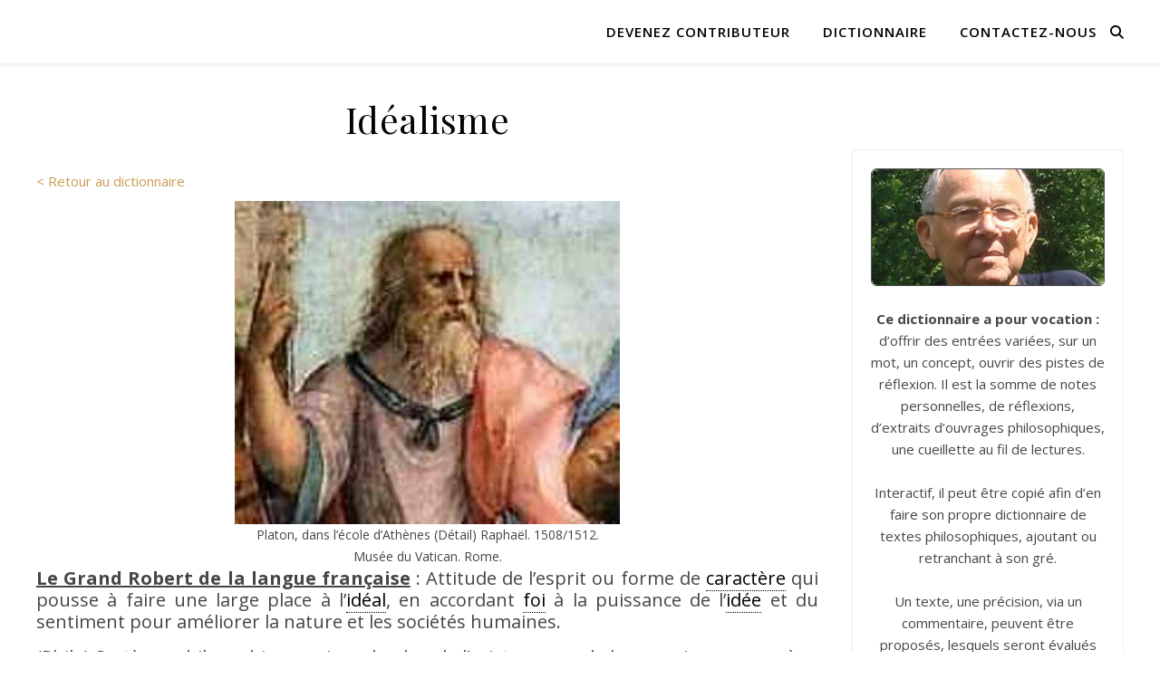

--- FILE ---
content_type: text/html; charset=UTF-8
request_url: https://dictionnairedetextesphilosophiques.fr/definition/idealisme/
body_size: 37189
content:
<!DOCTYPE html>
<html lang="fr-FR">
<head>
	<meta charset="UTF-8">
	<meta name="viewport" content="width=device-width, initial-scale=1.0" />
	<link rel="profile" href="https://gmpg.org/xfn/11">

<title>Idéalisme &#8211; Dictionnaire de textes philosophiques</title>
<meta name='robots' content='max-image-preview:large' />
<link rel='dns-prefetch' href='//fonts.googleapis.com' />
<link rel="alternate" type="application/rss+xml" title="Dictionnaire de textes philosophiques &raquo; Flux" href="https://dictionnairedetextesphilosophiques.fr/feed/" />
<link rel="alternate" type="application/rss+xml" title="Dictionnaire de textes philosophiques &raquo; Flux des commentaires" href="https://dictionnairedetextesphilosophiques.fr/comments/feed/" />
<link rel="alternate" title="oEmbed (JSON)" type="application/json+oembed" href="https://dictionnairedetextesphilosophiques.fr/wp-json/oembed/1.0/embed?url=https%3A%2F%2Fdictionnairedetextesphilosophiques.fr%2Fdefinition%2Fidealisme%2F" />
<link rel="alternate" title="oEmbed (XML)" type="text/xml+oembed" href="https://dictionnairedetextesphilosophiques.fr/wp-json/oembed/1.0/embed?url=https%3A%2F%2Fdictionnairedetextesphilosophiques.fr%2Fdefinition%2Fidealisme%2F&#038;format=xml" />
<style id='wp-img-auto-sizes-contain-inline-css' type='text/css'>
img:is([sizes=auto i],[sizes^="auto," i]){contain-intrinsic-size:3000px 1500px}
/*# sourceURL=wp-img-auto-sizes-contain-inline-css */
</style>
<style id='wp-emoji-styles-inline-css' type='text/css'>

	img.wp-smiley, img.emoji {
		display: inline !important;
		border: none !important;
		box-shadow: none !important;
		height: 1em !important;
		width: 1em !important;
		margin: 0 0.07em !important;
		vertical-align: -0.1em !important;
		background: none !important;
		padding: 0 !important;
	}
/*# sourceURL=wp-emoji-styles-inline-css */
</style>
<style id='wp-block-library-inline-css' type='text/css'>
:root{--wp-block-synced-color:#7a00df;--wp-block-synced-color--rgb:122,0,223;--wp-bound-block-color:var(--wp-block-synced-color);--wp-editor-canvas-background:#ddd;--wp-admin-theme-color:#007cba;--wp-admin-theme-color--rgb:0,124,186;--wp-admin-theme-color-darker-10:#006ba1;--wp-admin-theme-color-darker-10--rgb:0,107,160.5;--wp-admin-theme-color-darker-20:#005a87;--wp-admin-theme-color-darker-20--rgb:0,90,135;--wp-admin-border-width-focus:2px}@media (min-resolution:192dpi){:root{--wp-admin-border-width-focus:1.5px}}.wp-element-button{cursor:pointer}:root .has-very-light-gray-background-color{background-color:#eee}:root .has-very-dark-gray-background-color{background-color:#313131}:root .has-very-light-gray-color{color:#eee}:root .has-very-dark-gray-color{color:#313131}:root .has-vivid-green-cyan-to-vivid-cyan-blue-gradient-background{background:linear-gradient(135deg,#00d084,#0693e3)}:root .has-purple-crush-gradient-background{background:linear-gradient(135deg,#34e2e4,#4721fb 50%,#ab1dfe)}:root .has-hazy-dawn-gradient-background{background:linear-gradient(135deg,#faaca8,#dad0ec)}:root .has-subdued-olive-gradient-background{background:linear-gradient(135deg,#fafae1,#67a671)}:root .has-atomic-cream-gradient-background{background:linear-gradient(135deg,#fdd79a,#004a59)}:root .has-nightshade-gradient-background{background:linear-gradient(135deg,#330968,#31cdcf)}:root .has-midnight-gradient-background{background:linear-gradient(135deg,#020381,#2874fc)}:root{--wp--preset--font-size--normal:16px;--wp--preset--font-size--huge:42px}.has-regular-font-size{font-size:1em}.has-larger-font-size{font-size:2.625em}.has-normal-font-size{font-size:var(--wp--preset--font-size--normal)}.has-huge-font-size{font-size:var(--wp--preset--font-size--huge)}.has-text-align-center{text-align:center}.has-text-align-left{text-align:left}.has-text-align-right{text-align:right}.has-fit-text{white-space:nowrap!important}#end-resizable-editor-section{display:none}.aligncenter{clear:both}.items-justified-left{justify-content:flex-start}.items-justified-center{justify-content:center}.items-justified-right{justify-content:flex-end}.items-justified-space-between{justify-content:space-between}.screen-reader-text{border:0;clip-path:inset(50%);height:1px;margin:-1px;overflow:hidden;padding:0;position:absolute;width:1px;word-wrap:normal!important}.screen-reader-text:focus{background-color:#ddd;clip-path:none;color:#444;display:block;font-size:1em;height:auto;left:5px;line-height:normal;padding:15px 23px 14px;text-decoration:none;top:5px;width:auto;z-index:100000}html :where(.has-border-color){border-style:solid}html :where([style*=border-top-color]){border-top-style:solid}html :where([style*=border-right-color]){border-right-style:solid}html :where([style*=border-bottom-color]){border-bottom-style:solid}html :where([style*=border-left-color]){border-left-style:solid}html :where([style*=border-width]){border-style:solid}html :where([style*=border-top-width]){border-top-style:solid}html :where([style*=border-right-width]){border-right-style:solid}html :where([style*=border-bottom-width]){border-bottom-style:solid}html :where([style*=border-left-width]){border-left-style:solid}html :where(img[class*=wp-image-]){height:auto;max-width:100%}:where(figure){margin:0 0 1em}html :where(.is-position-sticky){--wp-admin--admin-bar--position-offset:var(--wp-admin--admin-bar--height,0px)}@media screen and (max-width:600px){html :where(.is-position-sticky){--wp-admin--admin-bar--position-offset:0px}}

/*# sourceURL=wp-block-library-inline-css */
</style><style id='wp-block-image-inline-css' type='text/css'>
.wp-block-image>a,.wp-block-image>figure>a{display:inline-block}.wp-block-image img{box-sizing:border-box;height:auto;max-width:100%;vertical-align:bottom}@media not (prefers-reduced-motion){.wp-block-image img.hide{visibility:hidden}.wp-block-image img.show{animation:show-content-image .4s}}.wp-block-image[style*=border-radius] img,.wp-block-image[style*=border-radius]>a{border-radius:inherit}.wp-block-image.has-custom-border img{box-sizing:border-box}.wp-block-image.aligncenter{text-align:center}.wp-block-image.alignfull>a,.wp-block-image.alignwide>a{width:100%}.wp-block-image.alignfull img,.wp-block-image.alignwide img{height:auto;width:100%}.wp-block-image .aligncenter,.wp-block-image .alignleft,.wp-block-image .alignright,.wp-block-image.aligncenter,.wp-block-image.alignleft,.wp-block-image.alignright{display:table}.wp-block-image .aligncenter>figcaption,.wp-block-image .alignleft>figcaption,.wp-block-image .alignright>figcaption,.wp-block-image.aligncenter>figcaption,.wp-block-image.alignleft>figcaption,.wp-block-image.alignright>figcaption{caption-side:bottom;display:table-caption}.wp-block-image .alignleft{float:left;margin:.5em 1em .5em 0}.wp-block-image .alignright{float:right;margin:.5em 0 .5em 1em}.wp-block-image .aligncenter{margin-left:auto;margin-right:auto}.wp-block-image :where(figcaption){margin-bottom:1em;margin-top:.5em}.wp-block-image.is-style-circle-mask img{border-radius:9999px}@supports ((-webkit-mask-image:none) or (mask-image:none)) or (-webkit-mask-image:none){.wp-block-image.is-style-circle-mask img{border-radius:0;-webkit-mask-image:url('data:image/svg+xml;utf8,<svg viewBox="0 0 100 100" xmlns="http://www.w3.org/2000/svg"><circle cx="50" cy="50" r="50"/></svg>');mask-image:url('data:image/svg+xml;utf8,<svg viewBox="0 0 100 100" xmlns="http://www.w3.org/2000/svg"><circle cx="50" cy="50" r="50"/></svg>');mask-mode:alpha;-webkit-mask-position:center;mask-position:center;-webkit-mask-repeat:no-repeat;mask-repeat:no-repeat;-webkit-mask-size:contain;mask-size:contain}}:root :where(.wp-block-image.is-style-rounded img,.wp-block-image .is-style-rounded img){border-radius:9999px}.wp-block-image figure{margin:0}.wp-lightbox-container{display:flex;flex-direction:column;position:relative}.wp-lightbox-container img{cursor:zoom-in}.wp-lightbox-container img:hover+button{opacity:1}.wp-lightbox-container button{align-items:center;backdrop-filter:blur(16px) saturate(180%);background-color:#5a5a5a40;border:none;border-radius:4px;cursor:zoom-in;display:flex;height:20px;justify-content:center;opacity:0;padding:0;position:absolute;right:16px;text-align:center;top:16px;width:20px;z-index:100}@media not (prefers-reduced-motion){.wp-lightbox-container button{transition:opacity .2s ease}}.wp-lightbox-container button:focus-visible{outline:3px auto #5a5a5a40;outline:3px auto -webkit-focus-ring-color;outline-offset:3px}.wp-lightbox-container button:hover{cursor:pointer;opacity:1}.wp-lightbox-container button:focus{opacity:1}.wp-lightbox-container button:focus,.wp-lightbox-container button:hover,.wp-lightbox-container button:not(:hover):not(:active):not(.has-background){background-color:#5a5a5a40;border:none}.wp-lightbox-overlay{box-sizing:border-box;cursor:zoom-out;height:100vh;left:0;overflow:hidden;position:fixed;top:0;visibility:hidden;width:100%;z-index:100000}.wp-lightbox-overlay .close-button{align-items:center;cursor:pointer;display:flex;justify-content:center;min-height:40px;min-width:40px;padding:0;position:absolute;right:calc(env(safe-area-inset-right) + 16px);top:calc(env(safe-area-inset-top) + 16px);z-index:5000000}.wp-lightbox-overlay .close-button:focus,.wp-lightbox-overlay .close-button:hover,.wp-lightbox-overlay .close-button:not(:hover):not(:active):not(.has-background){background:none;border:none}.wp-lightbox-overlay .lightbox-image-container{height:var(--wp--lightbox-container-height);left:50%;overflow:hidden;position:absolute;top:50%;transform:translate(-50%,-50%);transform-origin:top left;width:var(--wp--lightbox-container-width);z-index:9999999999}.wp-lightbox-overlay .wp-block-image{align-items:center;box-sizing:border-box;display:flex;height:100%;justify-content:center;margin:0;position:relative;transform-origin:0 0;width:100%;z-index:3000000}.wp-lightbox-overlay .wp-block-image img{height:var(--wp--lightbox-image-height);min-height:var(--wp--lightbox-image-height);min-width:var(--wp--lightbox-image-width);width:var(--wp--lightbox-image-width)}.wp-lightbox-overlay .wp-block-image figcaption{display:none}.wp-lightbox-overlay button{background:none;border:none}.wp-lightbox-overlay .scrim{background-color:#fff;height:100%;opacity:.9;position:absolute;width:100%;z-index:2000000}.wp-lightbox-overlay.active{visibility:visible}@media not (prefers-reduced-motion){.wp-lightbox-overlay.active{animation:turn-on-visibility .25s both}.wp-lightbox-overlay.active img{animation:turn-on-visibility .35s both}.wp-lightbox-overlay.show-closing-animation:not(.active){animation:turn-off-visibility .35s both}.wp-lightbox-overlay.show-closing-animation:not(.active) img{animation:turn-off-visibility .25s both}.wp-lightbox-overlay.zoom.active{animation:none;opacity:1;visibility:visible}.wp-lightbox-overlay.zoom.active .lightbox-image-container{animation:lightbox-zoom-in .4s}.wp-lightbox-overlay.zoom.active .lightbox-image-container img{animation:none}.wp-lightbox-overlay.zoom.active .scrim{animation:turn-on-visibility .4s forwards}.wp-lightbox-overlay.zoom.show-closing-animation:not(.active){animation:none}.wp-lightbox-overlay.zoom.show-closing-animation:not(.active) .lightbox-image-container{animation:lightbox-zoom-out .4s}.wp-lightbox-overlay.zoom.show-closing-animation:not(.active) .lightbox-image-container img{animation:none}.wp-lightbox-overlay.zoom.show-closing-animation:not(.active) .scrim{animation:turn-off-visibility .4s forwards}}@keyframes show-content-image{0%{visibility:hidden}99%{visibility:hidden}to{visibility:visible}}@keyframes turn-on-visibility{0%{opacity:0}to{opacity:1}}@keyframes turn-off-visibility{0%{opacity:1;visibility:visible}99%{opacity:0;visibility:visible}to{opacity:0;visibility:hidden}}@keyframes lightbox-zoom-in{0%{transform:translate(calc((-100vw + var(--wp--lightbox-scrollbar-width))/2 + var(--wp--lightbox-initial-left-position)),calc(-50vh + var(--wp--lightbox-initial-top-position))) scale(var(--wp--lightbox-scale))}to{transform:translate(-50%,-50%) scale(1)}}@keyframes lightbox-zoom-out{0%{transform:translate(-50%,-50%) scale(1);visibility:visible}99%{visibility:visible}to{transform:translate(calc((-100vw + var(--wp--lightbox-scrollbar-width))/2 + var(--wp--lightbox-initial-left-position)),calc(-50vh + var(--wp--lightbox-initial-top-position))) scale(var(--wp--lightbox-scale));visibility:hidden}}
/*# sourceURL=https://dictionnairedetextesphilosophiques.fr/wp-includes/blocks/image/style.min.css */
</style>
<style id='wp-block-search-inline-css' type='text/css'>
.wp-block-search__button{margin-left:10px;word-break:normal}.wp-block-search__button.has-icon{line-height:0}.wp-block-search__button svg{height:1.25em;min-height:24px;min-width:24px;width:1.25em;fill:currentColor;vertical-align:text-bottom}:where(.wp-block-search__button){border:1px solid #ccc;padding:6px 10px}.wp-block-search__inside-wrapper{display:flex;flex:auto;flex-wrap:nowrap;max-width:100%}.wp-block-search__label{width:100%}.wp-block-search.wp-block-search__button-only .wp-block-search__button{box-sizing:border-box;display:flex;flex-shrink:0;justify-content:center;margin-left:0;max-width:100%}.wp-block-search.wp-block-search__button-only .wp-block-search__inside-wrapper{min-width:0!important;transition-property:width}.wp-block-search.wp-block-search__button-only .wp-block-search__input{flex-basis:100%;transition-duration:.3s}.wp-block-search.wp-block-search__button-only.wp-block-search__searchfield-hidden,.wp-block-search.wp-block-search__button-only.wp-block-search__searchfield-hidden .wp-block-search__inside-wrapper{overflow:hidden}.wp-block-search.wp-block-search__button-only.wp-block-search__searchfield-hidden .wp-block-search__input{border-left-width:0!important;border-right-width:0!important;flex-basis:0;flex-grow:0;margin:0;min-width:0!important;padding-left:0!important;padding-right:0!important;width:0!important}:where(.wp-block-search__input){appearance:none;border:1px solid #949494;flex-grow:1;font-family:inherit;font-size:inherit;font-style:inherit;font-weight:inherit;letter-spacing:inherit;line-height:inherit;margin-left:0;margin-right:0;min-width:3rem;padding:8px;text-decoration:unset!important;text-transform:inherit}:where(.wp-block-search__button-inside .wp-block-search__inside-wrapper){background-color:#fff;border:1px solid #949494;box-sizing:border-box;padding:4px}:where(.wp-block-search__button-inside .wp-block-search__inside-wrapper) .wp-block-search__input{border:none;border-radius:0;padding:0 4px}:where(.wp-block-search__button-inside .wp-block-search__inside-wrapper) .wp-block-search__input:focus{outline:none}:where(.wp-block-search__button-inside .wp-block-search__inside-wrapper) :where(.wp-block-search__button){padding:4px 8px}.wp-block-search.aligncenter .wp-block-search__inside-wrapper{margin:auto}.wp-block[data-align=right] .wp-block-search.wp-block-search__button-only .wp-block-search__inside-wrapper{float:right}
/*# sourceURL=https://dictionnairedetextesphilosophiques.fr/wp-includes/blocks/search/style.min.css */
</style>
<style id='wp-block-paragraph-inline-css' type='text/css'>
.is-small-text{font-size:.875em}.is-regular-text{font-size:1em}.is-large-text{font-size:2.25em}.is-larger-text{font-size:3em}.has-drop-cap:not(:focus):first-letter{float:left;font-size:8.4em;font-style:normal;font-weight:100;line-height:.68;margin:.05em .1em 0 0;text-transform:uppercase}body.rtl .has-drop-cap:not(:focus):first-letter{float:none;margin-left:.1em}p.has-drop-cap.has-background{overflow:hidden}:root :where(p.has-background){padding:1.25em 2.375em}:where(p.has-text-color:not(.has-link-color)) a{color:inherit}p.has-text-align-left[style*="writing-mode:vertical-lr"],p.has-text-align-right[style*="writing-mode:vertical-rl"]{rotate:180deg}
/*# sourceURL=https://dictionnairedetextesphilosophiques.fr/wp-includes/blocks/paragraph/style.min.css */
</style>
<style id='global-styles-inline-css' type='text/css'>
:root{--wp--preset--aspect-ratio--square: 1;--wp--preset--aspect-ratio--4-3: 4/3;--wp--preset--aspect-ratio--3-4: 3/4;--wp--preset--aspect-ratio--3-2: 3/2;--wp--preset--aspect-ratio--2-3: 2/3;--wp--preset--aspect-ratio--16-9: 16/9;--wp--preset--aspect-ratio--9-16: 9/16;--wp--preset--color--black: #000000;--wp--preset--color--cyan-bluish-gray: #abb8c3;--wp--preset--color--white: #ffffff;--wp--preset--color--pale-pink: #f78da7;--wp--preset--color--vivid-red: #cf2e2e;--wp--preset--color--luminous-vivid-orange: #ff6900;--wp--preset--color--luminous-vivid-amber: #fcb900;--wp--preset--color--light-green-cyan: #7bdcb5;--wp--preset--color--vivid-green-cyan: #00d084;--wp--preset--color--pale-cyan-blue: #8ed1fc;--wp--preset--color--vivid-cyan-blue: #0693e3;--wp--preset--color--vivid-purple: #9b51e0;--wp--preset--gradient--vivid-cyan-blue-to-vivid-purple: linear-gradient(135deg,rgb(6,147,227) 0%,rgb(155,81,224) 100%);--wp--preset--gradient--light-green-cyan-to-vivid-green-cyan: linear-gradient(135deg,rgb(122,220,180) 0%,rgb(0,208,130) 100%);--wp--preset--gradient--luminous-vivid-amber-to-luminous-vivid-orange: linear-gradient(135deg,rgb(252,185,0) 0%,rgb(255,105,0) 100%);--wp--preset--gradient--luminous-vivid-orange-to-vivid-red: linear-gradient(135deg,rgb(255,105,0) 0%,rgb(207,46,46) 100%);--wp--preset--gradient--very-light-gray-to-cyan-bluish-gray: linear-gradient(135deg,rgb(238,238,238) 0%,rgb(169,184,195) 100%);--wp--preset--gradient--cool-to-warm-spectrum: linear-gradient(135deg,rgb(74,234,220) 0%,rgb(151,120,209) 20%,rgb(207,42,186) 40%,rgb(238,44,130) 60%,rgb(251,105,98) 80%,rgb(254,248,76) 100%);--wp--preset--gradient--blush-light-purple: linear-gradient(135deg,rgb(255,206,236) 0%,rgb(152,150,240) 100%);--wp--preset--gradient--blush-bordeaux: linear-gradient(135deg,rgb(254,205,165) 0%,rgb(254,45,45) 50%,rgb(107,0,62) 100%);--wp--preset--gradient--luminous-dusk: linear-gradient(135deg,rgb(255,203,112) 0%,rgb(199,81,192) 50%,rgb(65,88,208) 100%);--wp--preset--gradient--pale-ocean: linear-gradient(135deg,rgb(255,245,203) 0%,rgb(182,227,212) 50%,rgb(51,167,181) 100%);--wp--preset--gradient--electric-grass: linear-gradient(135deg,rgb(202,248,128) 0%,rgb(113,206,126) 100%);--wp--preset--gradient--midnight: linear-gradient(135deg,rgb(2,3,129) 0%,rgb(40,116,252) 100%);--wp--preset--font-size--small: 13px;--wp--preset--font-size--medium: 20px;--wp--preset--font-size--large: 36px;--wp--preset--font-size--x-large: 42px;--wp--preset--spacing--20: 0.44rem;--wp--preset--spacing--30: 0.67rem;--wp--preset--spacing--40: 1rem;--wp--preset--spacing--50: 1.5rem;--wp--preset--spacing--60: 2.25rem;--wp--preset--spacing--70: 3.38rem;--wp--preset--spacing--80: 5.06rem;--wp--preset--shadow--natural: 6px 6px 9px rgba(0, 0, 0, 0.2);--wp--preset--shadow--deep: 12px 12px 50px rgba(0, 0, 0, 0.4);--wp--preset--shadow--sharp: 6px 6px 0px rgba(0, 0, 0, 0.2);--wp--preset--shadow--outlined: 6px 6px 0px -3px rgb(255, 255, 255), 6px 6px rgb(0, 0, 0);--wp--preset--shadow--crisp: 6px 6px 0px rgb(0, 0, 0);}:root :where(.is-layout-flow) > :first-child{margin-block-start: 0;}:root :where(.is-layout-flow) > :last-child{margin-block-end: 0;}:root :where(.is-layout-flow) > *{margin-block-start: 24px;margin-block-end: 0;}:root :where(.is-layout-constrained) > :first-child{margin-block-start: 0;}:root :where(.is-layout-constrained) > :last-child{margin-block-end: 0;}:root :where(.is-layout-constrained) > *{margin-block-start: 24px;margin-block-end: 0;}:root :where(.is-layout-flex){gap: 24px;}:root :where(.is-layout-grid){gap: 24px;}body .is-layout-flex{display: flex;}.is-layout-flex{flex-wrap: wrap;align-items: center;}.is-layout-flex > :is(*, div){margin: 0;}body .is-layout-grid{display: grid;}.is-layout-grid > :is(*, div){margin: 0;}.has-black-color{color: var(--wp--preset--color--black) !important;}.has-cyan-bluish-gray-color{color: var(--wp--preset--color--cyan-bluish-gray) !important;}.has-white-color{color: var(--wp--preset--color--white) !important;}.has-pale-pink-color{color: var(--wp--preset--color--pale-pink) !important;}.has-vivid-red-color{color: var(--wp--preset--color--vivid-red) !important;}.has-luminous-vivid-orange-color{color: var(--wp--preset--color--luminous-vivid-orange) !important;}.has-luminous-vivid-amber-color{color: var(--wp--preset--color--luminous-vivid-amber) !important;}.has-light-green-cyan-color{color: var(--wp--preset--color--light-green-cyan) !important;}.has-vivid-green-cyan-color{color: var(--wp--preset--color--vivid-green-cyan) !important;}.has-pale-cyan-blue-color{color: var(--wp--preset--color--pale-cyan-blue) !important;}.has-vivid-cyan-blue-color{color: var(--wp--preset--color--vivid-cyan-blue) !important;}.has-vivid-purple-color{color: var(--wp--preset--color--vivid-purple) !important;}.has-black-background-color{background-color: var(--wp--preset--color--black) !important;}.has-cyan-bluish-gray-background-color{background-color: var(--wp--preset--color--cyan-bluish-gray) !important;}.has-white-background-color{background-color: var(--wp--preset--color--white) !important;}.has-pale-pink-background-color{background-color: var(--wp--preset--color--pale-pink) !important;}.has-vivid-red-background-color{background-color: var(--wp--preset--color--vivid-red) !important;}.has-luminous-vivid-orange-background-color{background-color: var(--wp--preset--color--luminous-vivid-orange) !important;}.has-luminous-vivid-amber-background-color{background-color: var(--wp--preset--color--luminous-vivid-amber) !important;}.has-light-green-cyan-background-color{background-color: var(--wp--preset--color--light-green-cyan) !important;}.has-vivid-green-cyan-background-color{background-color: var(--wp--preset--color--vivid-green-cyan) !important;}.has-pale-cyan-blue-background-color{background-color: var(--wp--preset--color--pale-cyan-blue) !important;}.has-vivid-cyan-blue-background-color{background-color: var(--wp--preset--color--vivid-cyan-blue) !important;}.has-vivid-purple-background-color{background-color: var(--wp--preset--color--vivid-purple) !important;}.has-black-border-color{border-color: var(--wp--preset--color--black) !important;}.has-cyan-bluish-gray-border-color{border-color: var(--wp--preset--color--cyan-bluish-gray) !important;}.has-white-border-color{border-color: var(--wp--preset--color--white) !important;}.has-pale-pink-border-color{border-color: var(--wp--preset--color--pale-pink) !important;}.has-vivid-red-border-color{border-color: var(--wp--preset--color--vivid-red) !important;}.has-luminous-vivid-orange-border-color{border-color: var(--wp--preset--color--luminous-vivid-orange) !important;}.has-luminous-vivid-amber-border-color{border-color: var(--wp--preset--color--luminous-vivid-amber) !important;}.has-light-green-cyan-border-color{border-color: var(--wp--preset--color--light-green-cyan) !important;}.has-vivid-green-cyan-border-color{border-color: var(--wp--preset--color--vivid-green-cyan) !important;}.has-pale-cyan-blue-border-color{border-color: var(--wp--preset--color--pale-cyan-blue) !important;}.has-vivid-cyan-blue-border-color{border-color: var(--wp--preset--color--vivid-cyan-blue) !important;}.has-vivid-purple-border-color{border-color: var(--wp--preset--color--vivid-purple) !important;}.has-vivid-cyan-blue-to-vivid-purple-gradient-background{background: var(--wp--preset--gradient--vivid-cyan-blue-to-vivid-purple) !important;}.has-light-green-cyan-to-vivid-green-cyan-gradient-background{background: var(--wp--preset--gradient--light-green-cyan-to-vivid-green-cyan) !important;}.has-luminous-vivid-amber-to-luminous-vivid-orange-gradient-background{background: var(--wp--preset--gradient--luminous-vivid-amber-to-luminous-vivid-orange) !important;}.has-luminous-vivid-orange-to-vivid-red-gradient-background{background: var(--wp--preset--gradient--luminous-vivid-orange-to-vivid-red) !important;}.has-very-light-gray-to-cyan-bluish-gray-gradient-background{background: var(--wp--preset--gradient--very-light-gray-to-cyan-bluish-gray) !important;}.has-cool-to-warm-spectrum-gradient-background{background: var(--wp--preset--gradient--cool-to-warm-spectrum) !important;}.has-blush-light-purple-gradient-background{background: var(--wp--preset--gradient--blush-light-purple) !important;}.has-blush-bordeaux-gradient-background{background: var(--wp--preset--gradient--blush-bordeaux) !important;}.has-luminous-dusk-gradient-background{background: var(--wp--preset--gradient--luminous-dusk) !important;}.has-pale-ocean-gradient-background{background: var(--wp--preset--gradient--pale-ocean) !important;}.has-electric-grass-gradient-background{background: var(--wp--preset--gradient--electric-grass) !important;}.has-midnight-gradient-background{background: var(--wp--preset--gradient--midnight) !important;}.has-small-font-size{font-size: var(--wp--preset--font-size--small) !important;}.has-medium-font-size{font-size: var(--wp--preset--font-size--medium) !important;}.has-large-font-size{font-size: var(--wp--preset--font-size--large) !important;}.has-x-large-font-size{font-size: var(--wp--preset--font-size--x-large) !important;}
/*# sourceURL=global-styles-inline-css */
</style>

<style id='classic-theme-styles-inline-css' type='text/css'>
/*! This file is auto-generated */
.wp-block-button__link{color:#fff;background-color:#32373c;border-radius:9999px;box-shadow:none;text-decoration:none;padding:calc(.667em + 2px) calc(1.333em + 2px);font-size:1.125em}.wp-block-file__button{background:#32373c;color:#fff;text-decoration:none}
/*# sourceURL=/wp-includes/css/classic-themes.min.css */
</style>
<link rel='stylesheet' id='contact-form-7-css' href='https://dictionnairedetextesphilosophiques.fr/wp-content/plugins/contact-form-7/includes/css/styles.css?ver=6.1.4' type='text/css' media='all' />
<link rel='stylesheet' id='wpm-ashe-style-css' href='https://dictionnairedetextesphilosophiques.fr/wp-content/themes/ashe/style.css?ver=af31a382af7d5f8f434902a14c32fed5' type='text/css' media='all' />
<link rel='stylesheet' id='ashe-style-css' href='https://dictionnairedetextesphilosophiques.fr/wp-content/themes/Theme-enfant-ashe-1633349592/style.css?ver=2.234' type='text/css' media='all' />
<link rel='stylesheet' id='fontawesome-css' href='https://dictionnairedetextesphilosophiques.fr/wp-content/themes/ashe/assets/css/fontawesome.min.css?ver=6.5.1' type='text/css' media='all' />
<link rel='stylesheet' id='fontello-css' href='https://dictionnairedetextesphilosophiques.fr/wp-content/themes/ashe/assets/css/fontello.css?ver=af31a382af7d5f8f434902a14c32fed5' type='text/css' media='all' />
<link rel='stylesheet' id='slick-css' href='https://dictionnairedetextesphilosophiques.fr/wp-content/themes/ashe/assets/css/slick.css?ver=af31a382af7d5f8f434902a14c32fed5' type='text/css' media='all' />
<link rel='stylesheet' id='scrollbar-css' href='https://dictionnairedetextesphilosophiques.fr/wp-content/themes/ashe/assets/css/perfect-scrollbar.css?ver=af31a382af7d5f8f434902a14c32fed5' type='text/css' media='all' />
<link rel='stylesheet' id='ashe-responsive-css' href='https://dictionnairedetextesphilosophiques.fr/wp-content/themes/ashe/assets/css/responsive.css?ver=1.9.7' type='text/css' media='all' />
<link rel='stylesheet' id='ashe-playfair-font-css' href='//fonts.googleapis.com/css?family=Playfair+Display%3A400%2C700&#038;ver=1.0.0' type='text/css' media='all' />
<link rel='stylesheet' id='ashe-opensans-font-css' href='//fonts.googleapis.com/css?family=Open+Sans%3A400italic%2C400%2C600italic%2C600%2C700italic%2C700&#038;ver=1.0.0' type='text/css' media='all' />
<link rel='stylesheet' id='ashe-rokkitt-font-css' href='//fonts.googleapis.com/css?family=Rokkitt&#038;ver=1.0.0' type='text/css' media='all' />
<style id='kadence-blocks-global-variables-inline-css' type='text/css'>
:root {--global-kb-font-size-sm:clamp(0.8rem, 0.73rem + 0.217vw, 0.9rem);--global-kb-font-size-md:clamp(1.1rem, 0.995rem + 0.326vw, 1.25rem);--global-kb-font-size-lg:clamp(1.75rem, 1.576rem + 0.543vw, 2rem);--global-kb-font-size-xl:clamp(2.25rem, 1.728rem + 1.63vw, 3rem);--global-kb-font-size-xxl:clamp(2.5rem, 1.456rem + 3.26vw, 4rem);--global-kb-font-size-xxxl:clamp(2.75rem, 0.489rem + 7.065vw, 6rem);}:root {--global-palette1: #3182CE;--global-palette2: #2B6CB0;--global-palette3: #1A202C;--global-palette4: #2D3748;--global-palette5: #4A5568;--global-palette6: #718096;--global-palette7: #EDF2F7;--global-palette8: #F7FAFC;--global-palette9: #ffffff;}
/*# sourceURL=kadence-blocks-global-variables-inline-css */
</style>
<script type="text/javascript" src="https://dictionnairedetextesphilosophiques.fr/wp-includes/js/jquery/jquery.min.js?ver=3.7.1" id="jquery-core-js"></script>
<script type="text/javascript" src="https://dictionnairedetextesphilosophiques.fr/wp-includes/js/jquery/jquery-migrate.min.js?ver=3.4.1" id="jquery-migrate-js"></script>
<link rel="https://api.w.org/" href="https://dictionnairedetextesphilosophiques.fr/wp-json/" /><link rel="alternate" title="JSON" type="application/json" href="https://dictionnairedetextesphilosophiques.fr/wp-json/wp/v2/glossary/2614" /><link rel="EditURI" type="application/rsd+xml" title="RSD" href="https://dictionnairedetextesphilosophiques.fr/xmlrpc.php?rsd" />
<link rel="canonical" href="https://dictionnairedetextesphilosophiques.fr/definition/idealisme/" />
<script type='application/ld+json'>
{"@id":"https://dictionnairedetextesphilosophiques.fr/definition/idealisme/#ItemPage","@context":"https://schema.org","@type":"ItemPage","name":"Idu00e9alisme","description":"&lt;!-- wp:image {&quot;id&quot;:2618,&quot;sizeSlug&quot;:&quot;full&quot;,&quot;linkDestination&quot;:&quot;none&quot;,&quot;align&quot;:&quot;center&quot;} --&gt;n&lt;figure class=&quot;wp-block-image aligncenter size-full&quot;&gt;&lt;img src=&quot;https://dictionnairedetextesphilosophiques.fr/wp-content/uploads/2022/01/Philo-Aristote-platon-2.jpg&quot; alt=&quot;&quot; class=&quot;wp-image-2618&quot;/&gt;&lt;figcaption class=&quot;wp-element-caption&quot;&gt;Platon, dans l&#039;u00e9cole d&#039;Athu00e8nes (Du00e9tail) Raphau00ebl. 1508/1512.         Musu00e9e du Vatican. Rome. &lt;/figcaption&gt;&lt;/figure&gt;n&lt;!-- /wp:image --&gt;nn&lt;!-- wp:paragraph {&quot;fontSize&quot;:&quot;medium&quot;} --&gt;n&lt;p class=&quot;has-medium-font-size&quot;&gt;&lt;strong&gt;&lt;u&gt;Le Grand Robert de la langue franu00e7aise&lt;/u&gt;&lt;/strong&gt;&amp;nbsp;: Attitude de lu2019esprit ou forme de caractu00e8re qui pousse u00e0 faire une large place u00e0 lu2019idu00e9al, en accordant foi u00e0 la puissance de lu2019idu00e9e et du sentiment pour amu00e9liorer la nature et les sociu00e9tu00e9s humaines.&lt;/p&gt;n&lt;!-- /wp:paragraph --&gt;nn&lt;!-- wp:paragraph {&quot;fontSize&quot;:&quot;medium&quot;} --&gt;n&lt;p class=&quot;has-medium-font-size&quot;&gt;(Philo) Systu00e8me philosophique qui sur le plan de lu2019existence ou de la connaissance ramu00e8ne lu2019u00eatre u00e0 la pensu00e9e.&lt;/p&gt;n&lt;!-- /wp:paragraph --&gt;nn&lt;!-- wp:paragraph {&quot;fontSize&quot;:&quot;medium&quot;} --&gt;n&lt;p class=&quot;has-medium-font-size&quot;&gt;&lt;strong&gt;&lt;u&gt;Encyclopu00e9die du2019u00e9thique et de philosophie morale. PUF&lt;/u&gt;&lt;/strong&gt;&amp;nbsp;: Le mot est employu00e9 (notamment par Leibniz) pour du00e9signer la philosophie de Platon en tant quu2019elle est fondu00e9e sur la thu00e8se selon laquelle la vraie ru00e9alitu00e9 consiste dans les idu00e9es, par opposition aux choses matu00e9rielles dont la ru00e9alitu00e9 changeante et pru00e9caire, ne serait quu2019apparente. (Voir lu2019article)&lt;/p&gt;n&lt;!-- /wp:paragraph --&gt;nn&lt;!-- wp:paragraph {&quot;fontSize&quot;:&quot;medium&quot;} --&gt;n&lt;p class=&quot;has-medium-font-size&quot;&gt;&lt;strong&gt;&lt;u&gt;Vocabulaire technique et critique de la philosophie, Lalande&lt;/u&gt;&lt;/strong&gt;&amp;nbsp;: On doit distinguer deux formes entre lesquelles il y a souvent confusion&amp;nbsp;:&lt;/p&gt;n&lt;!-- /wp:paragraph --&gt;nn&lt;!-- wp:paragraph {&quot;fontSize&quot;:&quot;medium&quot;} --&gt;n&lt;p class=&quot;has-medium-font-size&quot;&gt;1u00b0 Celle qui tend u00e0 ramener lu2019existence u00e0 la pensu00e9e individuelle. On lu2019appelle quelque fois, subjectivisme&lt;/p&gt;n&lt;!-- /wp:paragraph --&gt;nn&lt;!-- wp:paragraph {&quot;fontSize&quot;:&quot;medium&quot;} --&gt;n&lt;p class=&quot;has-medium-font-size&quot;&gt;2u00b0 Celle qui tend u00e0 ru00e9duire lu2019existence u00e0 la pensu00e9e en gu00e9nu00e9ral.&lt;/p&gt;n&lt;!-- /wp:paragraph --&gt;nn&lt;!-- wp:paragraph {&quot;fontSize&quot;:&quot;medium&quot;} --&gt;n&lt;p class=&quot;has-medium-font-size&quot;&gt;&lt;strong&gt;&lt;u&gt;Tru00e9sor de La langue franu00e7aise&lt;/u&gt;&lt;/strong&gt;: (Philo) Toute philosophie qui ramu00e8ne lu2019existence u00e0 lu2019idu00e9e. Courant philosophique qui rapporte tout ce qui est, dans la ru00e9alitu00e9 de la pensu00e9e du sujet.&lt;br&gt;   Le propre de lu2018idu00e9alisme est de ne pas admettre que la ru00e9alitu00e9 externe soit la cause de nos repru00e9sentations, soit quu2019il nie cette ru00e9alitu00e9 externe, soit quu2019il en nie lu2019indu00e9pendance par&amp;nbsp; rapport u00e0 lu2019esprit (Kant), soit quu2019il affirme que sa cause est lu2019idu00e9e (Platon).&lt;/p&gt;n&lt;!-- /wp:paragraph --&gt;nn&lt;!-- wp:paragraph --&gt;n&lt;p&gt;(du00e9alisme allemand) Ensemble de philosophie du00e9veloppu00e9es par des philosophes, u00e0 partir de Kant, par Fichte, Hegel, et Schelling)&lt;/p&gt;n&lt;!-- /wp:paragraph --&gt;nn&lt;!-- wp:paragraph {&quot;fontSize&quot;:&quot;medium&quot;} --&gt;n&lt;p class=&quot;has-medium-font-size&quot;&gt;&lt;strong&gt;Synonymes&amp;nbsp;&lt;/strong&gt;: Monde des idu00e9es. Platonisme&lt;/p&gt;n&lt;!-- /wp:paragraph --&gt;nn&lt;!-- wp:paragraph {&quot;fontSize&quot;:&quot;medium&quot;} --&gt;n&lt;p class=&quot;has-medium-font-size&quot;&gt;&lt;strong&gt;Contraires&amp;nbsp;&lt;/strong&gt;: Empirisme. Matu00e9rialisme. Pragmatisme. Ru00e9alisme. Ru00e9alitu00e9.&lt;/p&gt;n&lt;!-- /wp:paragraph --&gt;nn&lt;!-- wp:paragraph {&quot;fontSize&quot;:&quot;medium&quot;} --&gt;n&lt;p class=&quot;has-medium-font-size&quot;&gt;&lt;strong&gt;Par analogie&amp;nbsp;&lt;/strong&gt;: u00c2me. Chimu00e8re. Dualisme. Hypothu00e8se. Idu00e9alisme platonicien. Phu00e9nomu00e8ne. Repru00e9sentation. Spiritualisme.&lt;/p&gt;n&lt;!-- /wp:paragraph --&gt;nn&lt;!-- wp:paragraph {&quot;align&quot;:&quot;center&quot;} --&gt;n&lt;p class=&quot;has-text-align-center&quot;&gt;*&lt;/p&gt;n&lt;!-- /wp:paragraph --&gt;nn&lt;!-- wp:paragraph {&quot;fontSize&quot;:&quot;medium&quot;} --&gt;n&lt;p class=&quot;has-medium-font-size&quot;&gt;&lt;em&gt;u00ab&amp;nbsp;A Washington, Roosevelt su2019u00e9tait ouvert u00e0 moi des ambitions amu00e9ricaines drapu00e9es du2019idu00e9alisme mais pratiques en vu00e9ritu00e9&amp;nbsp;u00bb&amp;nbsp;&amp;nbsp;&amp;nbsp;&lt;/em&gt;(De gaulle. Mu00e9moires de guerre)&lt;/p&gt;n&lt;!-- /wp:paragraph --&gt;nn&lt;!-- wp:paragraph {&quot;align&quot;:&quot;center&quot;,&quot;fontSize&quot;:&quot;medium&quot;} --&gt;n&lt;p class=&quot;has-text-align-center has-medium-font-size&quot;&gt;*&lt;/p&gt;n&lt;!-- /wp:paragraph --&gt;nn&lt;!-- wp:paragraph {&quot;fontSize&quot;:&quot;medium&quot;} --&gt;n&lt;p class=&quot;has-medium-font-size&quot;&gt;&lt;em&gt;u00ab&amp;nbsp; Ainsi pour les idu00e9alistes le monde possu00e8de un principe intelligible qui ne ru00e9side pas dans la seule nature matu00e9rielle des phu00e9nomu00e8nes. En plus de la ru00e9alitu00e9 matu00e9rielle, les idu00e9alistes croient u00e0 une entitu00e9 invisible et immatu00e9rielle plus vraie et plus ru00e9elle que le monde. De fait lu2019idu00e9alisme su2019accompagne souvent du2019une vision religieuse du monde. Lu2019univers ne su2019expliquerait pas seulement par la science et les lois physiques, mais il faudrait lu2019hypothu00e8se du2019un dieu cru00e9ateur, ou ordonnateur du monde&lt;/em&gt;.&lt;br&gt;   &lt;em&gt;Voilu00e0 pourquoi les idu00e9alistes pensent souvent que les u00eatres humains ont, en plus de leur corps, une qualitu00e9 tru00e8s particuliu00e8re, que lu2019on appelle lu2019u00e2me, qui nu2019est pas faite de matiu00e8re u2013 au contraire du cerveau u2013 et, qui plus est, pourrait ru00e9sister u00e0 la mort du corps. Lu2019idu00e9alisme suppose que le monde se coupe toujours en deux&amp;nbsp;: les phu00e9nomu00e8nes apparents et la ru00e9alitu00e9 cachu00e9e&amp;nbsp;; la matiu00e8re et lu2019esprit&amp;nbsp;; le corps et lu2019u00e2me&amp;nbsp;; etc.&lt;/em&gt; &lt;em&gt;La philosophie a utilisu00e9 le mot de dualisme pour caractu00e9riser toutes ces su00e9parations&amp;nbsp;u00bb&lt;/em&gt; (Intelligence du matu00e9rialisme. Benou00eet Schneckenburger. Editions de lu2019u00c9pervier)&lt;/p&gt;n&lt;!-- /wp:paragraph --&gt;nn&lt;!-- wp:paragraph {&quot;align&quot;:&quot;center&quot;} --&gt;n&lt;p class=&quot;has-text-align-center&quot;&gt;*&lt;/p&gt;n&lt;!-- /wp:paragraph --&gt;nn&lt;!-- wp:paragraph {&quot;fontSize&quot;:&quot;medium&quot;} --&gt;n&lt;p class=&quot;has-medium-font-size&quot;&gt;&lt;em&gt;u00ab&amp;nbsp;...Lu2019Idu00e9alisme, c&#039;est-u00e0-dire, cette notion que lu2019u00e9tendu dans lu2019espace, le monde objectif, matu00e9riel, - entant que tel, - nu2019existe que dans notre repru00e9sentation, et quu2019il est faux, absurde mu00eame, de lui attribuer, en tant que tel, une existence en dehors de toute repru00e9sentation, et en dehors du sujet connaissant, c&#039;est-u00e0-dire du2019en voir le substrat dans une matiu00e8re directement peru00e7ue et existant en soi...&lt;/em&gt;&lt;br&gt;    &lt;em&gt;La vu00e9ritable philosophie doit donc u00eatre idu00e9aliste&amp;nbsp;; il doit lu2019u00eatre pour u00eatre vraiment sincu00e8re....&lt;/em&gt;&lt;br&gt;   &lt;em&gt;Le ru00e9alisme, qui su2019impose u00e0 lu2019entendement grossier, parce quu2019il se donne comme positif, part en ru00e9alitu00e9 du2019une hypothu00e8se gratuite, et nu2019est ainsi quu2019un systu00e8me en lu2019air&amp;nbsp;; il passe sous silence ou il nie le fait fondamental u00e0 savoir que tout ce que nous connaissons gu00eet au sein de la conscience. Car affirmer que lu2019existence des choses est conditionnu00e9e par un sujet repru00e9sentant, et par consu00e9quent que le monde nu2019existe que comme repru00e9sentation...&lt;/em&gt;&amp;nbsp;&amp;nbsp; (Schopenhauer. Le monde comme volontu00e9 et come repru00e9sentation)&lt;/p&gt;n&lt;!-- /wp:paragraph --&gt;nn&lt;!-- wp:paragraph {&quot;align&quot;:&quot;center&quot;} --&gt;n&lt;p class=&quot;has-text-align-center&quot;&gt;*&lt;/p&gt;n&lt;!-- /wp:paragraph --&gt;nn&lt;!-- wp:paragraph {&quot;fontSize&quot;:&quot;medium&quot;} --&gt;n&lt;p class=&quot;has-medium-font-size&quot;&gt;&lt;em&gt;u00ab&amp;nbsp;Il en ru00e9sulte que vouloir atteindre lu2019essence intime des choses est une tentative illusoire [...] Car la repru00e9sentation nu2019atteint les choses que par le dehors, et par consu00e9quent ne peut les pu00e9nu00e9trer. Pour y arriver, il faudrait pouvoir nous placer u00e0 lu2019intu00e9rieur mu00eame des choses. Alors nous pourrions les connau00eetre immu00e9diatement...&lt;/em&gt; (Le monde comme volontu00e9 et come repru00e9sentation. Schopenhauer)&lt;/p&gt;n&lt;!-- /wp:paragraph --&gt;nn&lt;!-- wp:paragraph {&quot;align&quot;:&quot;center&quot;} --&gt;n&lt;p class=&quot;has-text-align-center&quot;&gt;*&lt;/p&gt;n&lt;!-- /wp:paragraph --&gt;nn&lt;!-- wp:paragraph {&quot;fontSize&quot;:&quot;medium&quot;} --&gt;n&lt;p class=&quot;has-medium-font-size&quot;&gt;Le vu00e9ritable philosophe doit u00eatre idu00e9aliste, il doit lu2019u00eatre pour u00eatre vraiment sincu00e8re.&lt;br&gt;  Schopenhauer illustre ce sujet dans u00ab&amp;nbsp;le monde comme volontu00e9 et comme repru00e9sentation&amp;nbsp;u00bb par ce dialogue imaginaire entre le sujet et la matiu00e8re&amp;nbsp;:&lt;br&gt;&lt;strong&gt;&lt;em&gt;Le sujet&lt;/em&gt;:&lt;/strong&gt; &lt;em&gt;Je suis, et en dehors de moi, rien nu2019est. Car le monde est ma repru00e9sentation.&lt;/em&gt;&lt;br&gt;&lt;strong&gt;&lt;em&gt;La matiu00e8re&lt;/em&gt;:&lt;/strong&gt; Ill&lt;em&gt;usion tu00e9mu00e9raire&amp;nbsp;! Cu2019est moi, moi qui suis; en dehors de moi, rien nu2019existe. Car le monde est ma forme passagu00e8re. Tu nu2019es que le ru00e9sultat du2019une partie de cette forme, ton existence nu2019est quu2019un pur hasard.&lt;/em&gt;&lt;br&gt;&lt;strong&gt;&lt;em&gt;Le sujet&lt;/em&gt;:&lt;/strong&gt; &lt;em&gt;Quelle sotte outrecuidance&amp;nbsp;! Ni toi, ni ta forme nu2019existeriez sans moi&amp;nbsp;; vous u00eates conditionnu00e9s par moi. Quiconque me nu00e9glige et croit pouvoir encore penser est le jouet du2019une grossiu00e8re illusion&amp;nbsp;; car votre existence, en dehors de ma repru00e9sentation, est une contradiction formelle, cu2019est un u00ab&amp;nbsp;fer en bois&amp;nbsp;u00bb&amp;nbsp;; vous u00ab&amp;nbsp;u00eates&amp;nbsp;u00bb veut dire simplement que vous u00eates repru00e9sentu00e9s en moi. Ma repru00e9sentation est le lieu de votre existence, et ainsi ju2019en suis la premiu00e8re condition.&lt;/em&gt;&lt;br&gt;&lt;strong&gt;&lt;em&gt;La matiu00e8re&lt;/em&gt;: &lt;/strong&gt;&lt;em&gt;Par bonheur, lu2019insolence de tes pru00e9tentions va u00eatre rabattue non par de simples mots, mais par la ru00e9alitu00e9 elle-mu00eame. Encore quelques instants et tu nu2019existes plus, tu tu2019u00e9vanouis avec tes beaux discours, tu disparais comme une ombre, tu as le mu00eame destin que mes formes u00e9phu00e9mu00e8res. Mais moi, je demeure intacte, jamais amoindrie, des milliers de siu00e8cle en milliers de siu00e8cles, u00e0 travers le temps infini, et ju2019assiste immuable au mouvement u00e9ternel de mes formes.&lt;/em&gt;&lt;br&gt;&lt;em&gt;&lt;strong&gt;Le sujet&lt;/strong&gt;&lt;/em&gt;: &lt;em&gt;Ce temps infini, u00e0 travers lequel tu te vantes du2019exister, comme lu2019espace infini, que tu remplis, nu2019existe que dans ma repru00e9sentation, nu2019en est que la forme, que je porte toujours pru00eate, dans laquelle tu te repru00e9sentes, qui tu2019embrasse, et par laquelle tu existe. Lu2019anu00e9antissement dont tu me menaces ne mu2019atteint pas&amp;nbsp;; cu2019est toi qui disparau00eetrais. Il nu2019atteint que lu2019individu, qui est mon support pendant quelques temps est qui est repru00e9sentu00e9 par moi, comme tout le reste&lt;/em&gt;;   (Le monde comme volontu00e9 et comme repru00e9sentation. Schopenhauer. PUF 1942. Tome 2. Page 153/154)&lt;/p&gt;n&lt;!-- /wp:paragraph --&gt;nn&lt;!-- wp:paragraph {&quot;align&quot;:&quot;center&quot;} --&gt;n&lt;p class=&quot;has-text-align-center&quot;&gt;*&lt;/p&gt;n&lt;!-- /wp:paragraph --&gt;nn&lt;!-- wp:paragraph {&quot;fontSize&quot;:&quot;medium&quot;} --&gt;n&lt;p class=&quot;has-medium-font-size&quot;&gt;Par du00e9finition lu2019idu00e9alisme est la recherche, la volontu00e9 de ru00e9aliser un idu00e9al. Ru00e9futer cette idu00e9e cu2019est tomber dans son contraire, le ru00e9alisme&amp;nbsp;; lequel peut u00eatre une forme du2019abandon, de manque de courage face u00e0 la vie, une propension a se laisser gouverner, une propension u00e0 lu2019esclavage, un rejet, voire une crainte devant lu2019idu00e9al qui amu00e8ne le conformisme, ce que nous du00e9crit le philosophe Henri Pena Ruiz&amp;nbsp;; &lt;em&gt;u00ab&amp;nbsp;u00catre ru00e9aliste, cu2019est tenir compte de la ru00e9alitu00e9 telle quu2019elle est. u00catre conformiste cu2019est su2019en contenter. Lu2019aspiration au changement est jugu00e9e irru00e9aliste ou utopique par ceux quu2019elle du00e9range&amp;nbsp;: le qualificatif polu00e9mique pru00e9tend impossible ce qui nu2019est pas souhaitu00e9. Le conformisme ru00e9duit la ru00e9alitu00e9 u00e0 sa configuration momentanu00e9e, quu2019il feint de croire indu00e9passable&amp;nbsp;u00bb.&amp;nbsp;&lt;/em&gt;&lt;/p&gt;n&lt;!-- /wp:paragraph --&gt;nn&lt;!-- wp:paragraph {&quot;align&quot;:&quot;center&quot;} --&gt;n&lt;p class=&quot;has-text-align-center&quot;&gt;*&lt;/p&gt;n&lt;!-- /wp:paragraph --&gt;nn&lt;!-- wp:paragraph {&quot;fontSize&quot;:&quot;medium&quot;} --&gt;n&lt;p class=&quot;has-medium-font-size&quot;&gt;&lt;em&gt;u00ab&amp;nbsp;L&lt;strong&gt;u2019i&lt;/strong&gt;du00e9alisme qui se fonde sur lu2019intelligence en soi, et le dogmatisme, qui se fonde sur la chose en soi, sont deux points de vue complets, symu00e9triques. Le choix entre eux nu2019est pas de lu2019ordre de la du00e9monstration, mais lu2019effet du2019une pru00e9fu00e9rence qui motive nos intu00e9ru00eats et nos tendances. Pru00e9fu00e9rons-nous penser notre Moi comme une essence productrice ou comme un simple produit. Cela des hommes. Les uns sont de tempu00e9rament indu00e9pendant, ils ont besoin de croire u00e0 leur libertu00e9&amp;nbsp;; les autres, du00e9pendants dans leur pensu00e9e et leurs sentiments, trouvent leur esclavage commode et ont besoin de croire u00e0 leur impuissance. Les uns sont nu00e9s idu00e9alistes, les autres sont des dogmatiques nu00e9s. Ainsi cu2019est le caractu00e8re de lu2019homme qui du00e9termine son choix entre ces deux points de vue philosophiques. La philosophie que lu2019on choisit du00e9pend de lu2019homme que lu2019on est&amp;nbsp;u00bb&lt;/em&gt; &amp;nbsp;(Schelling. La philosophie du Moi)&lt;/p&gt;n&lt;!-- /wp:paragraph --&gt;nn&lt;!-- wp:paragraph {&quot;align&quot;:&quot;center&quot;} --&gt;n&lt;p class=&quot;has-text-align-center&quot;&gt;*&lt;/p&gt;n&lt;!-- /wp:paragraph --&gt;nn&lt;!-- wp:paragraph {&quot;fontSize&quot;:&quot;medium&quot;} --&gt;n&lt;p class=&quot;has-medium-font-size&quot;&gt;&lt;em&gt;u00ab&amp;nbsp;Platon et le platonisme ne procu00e8dent donc pas de la raison mais de la foi, non de la du00e9monstration, mais de lu2019assertion, non de lu2019expu00e9rience mais de lu2019allu00e9gation, non de lu2019empirisme mais du pu00e9remptoire. Cette thu00e8se ne vaut que tant quu2019on lui porte cru00e9dit. Elle nu00e9cessite des agenouillu00e9s qui opinent u chef, pas des disciples dotu00e9s du2019esprit critique&amp;nbsp;u00bb &lt;/em&gt;(Michel Onfray. La Conversion. Vivre selon Lucru00e8ce. Robert Laffont. 2021)&lt;/p&gt;n&lt;!-- /wp:paragraph --&gt;nn&lt;!-- wp:paragraph {&quot;align&quot;:&quot;center&quot;} --&gt;n&lt;p class=&quot;has-text-align-center&quot;&gt;*&lt;/p&gt;n&lt;!-- /wp:paragraph --&gt;nn&lt;!-- wp:paragraph {&quot;fontSize&quot;:&quot;medium&quot;} --&gt;n&lt;p class=&quot;has-medium-font-size&quot;&gt;u00abu00a0&lt;em&gt;Les grandes idu00e9es ne paient,u00a0 ni le loyer, ni les factures du2019u00e9lectricitu00e9, ni le tu00e9lu00e9phone&lt;/em&gt;u00a0u00bb (Alaa Aswany. Au soir du2019Alexandrie. Actes Sud. 2024)&lt;/p&gt;n&lt;!-- /wp:paragraph --&gt;nn&lt;!-- wp:paragraph --&gt;n&lt;p&gt;&lt;/p&gt;n&lt;!-- /wp:paragraph --&gt;","accessMode":"textual, visual","url":"https://dictionnairedetextesphilosophiques.fr/definition/idealisme/"}</script>
<style id="ashe_dynamic_css">#top-bar {background-color: #ffffff;}#top-bar a {color: #000000;}#top-bar a:hover,#top-bar li.current-menu-item > a,#top-bar li.current-menu-ancestor > a,#top-bar .sub-menu li.current-menu-item > a,#top-bar .sub-menu li.current-menu-ancestor> a {color: #ca9b52;}#top-menu .sub-menu,#top-menu .sub-menu a {background-color: #ffffff;border-color: rgba(0,0,0, 0.05);}@media screen and ( max-width: 979px ) {.top-bar-socials {float: none !important;}.top-bar-socials a {line-height: 40px !important;}}.header-logo a,.site-description {color: #111;}.entry-header {background-color: #ffffff;}#main-nav {background-color: #ffffff;box-shadow: 0px 1px 5px rgba(0,0,0, 0.1);}#featured-links h6 {background-color: rgba(255,255,255, 0.85);color: #000000;}#main-nav a,#main-nav i,#main-nav #s {color: #000000;}.main-nav-sidebar span,.sidebar-alt-close-btn span {background-color: #000000;}#main-nav a:hover,#main-nav i:hover,#main-nav li.current-menu-item > a,#main-nav li.current-menu-ancestor > a,#main-nav .sub-menu li.current-menu-item > a,#main-nav .sub-menu li.current-menu-ancestor> a {color: #ca9b52;}.main-nav-sidebar:hover span {background-color: #ca9b52;}#main-menu .sub-menu,#main-menu .sub-menu a {background-color: #ffffff;border-color: rgba(0,0,0, 0.05);}#main-nav #s {background-color: #ffffff;}#main-nav #s::-webkit-input-placeholder { /* Chrome/Opera/Safari */color: rgba(0,0,0, 0.7);}#main-nav #s::-moz-placeholder { /* Firefox 19+ */color: rgba(0,0,0, 0.7);}#main-nav #s:-ms-input-placeholder { /* IE 10+ */color: rgba(0,0,0, 0.7);}#main-nav #s:-moz-placeholder { /* Firefox 18- */color: rgba(0,0,0, 0.7);}/* Background */.sidebar-alt,#featured-links,.main-content,.featured-slider-area,.page-content select,.page-content input,.page-content textarea {background-color: #ffffff;}/* Text */.page-content,.page-content select,.page-content input,.page-content textarea,.page-content .post-author a,.page-content .ashe-widget a,.page-content .comment-author {color: #464646;}/* Title */.page-content h1,.page-content h2,.page-content h3,.page-content h4,.page-content h5,.page-content h6,.page-content .post-title a,.page-content .author-description h4 a,.page-content .related-posts h4 a,.page-content .blog-pagination .previous-page a,.page-content .blog-pagination .next-page a,blockquote,.page-content .post-share a {color: #030303;}.page-content .post-title a:hover {color: rgba(3,3,3, 0.75);}/* Meta */.page-content .post-date,.page-content .post-comments,.page-content .post-author,.page-content [data-layout*="list"] .post-author a,.page-content .related-post-date,.page-content .comment-meta a,.page-content .author-share a,.page-content .post-tags a,.page-content .tagcloud a,.widget_categories li,.widget_archive li,.ahse-subscribe-box p,.rpwwt-post-author,.rpwwt-post-categories,.rpwwt-post-date,.rpwwt-post-comments-number {color: #a1a1a1;}.page-content input::-webkit-input-placeholder { /* Chrome/Opera/Safari */color: #a1a1a1;}.page-content input::-moz-placeholder { /* Firefox 19+ */color: #a1a1a1;}.page-content input:-ms-input-placeholder { /* IE 10+ */color: #a1a1a1;}.page-content input:-moz-placeholder { /* Firefox 18- */color: #a1a1a1;}/* Accent */a,.post-categories,.page-content .ashe-widget.widget_text a {color: #ca9b52;}/* Disable TMP.page-content .elementor a,.page-content .elementor a:hover {color: inherit;}*/.ps-container > .ps-scrollbar-y-rail > .ps-scrollbar-y {background: #ca9b52;}a:not(.header-logo-a):hover {color: rgba(202,155,82, 0.8);}blockquote {border-color: #ca9b52;}/* Selection */::-moz-selection {color: #ffffff;background: #ca9b52;}::selection {color: #ffffff;background: #ca9b52;}/* Border */.page-content .post-footer,[data-layout*="list"] .blog-grid > li,.page-content .author-description,.page-content .related-posts,.page-content .entry-comments,.page-content .ashe-widget li,.page-content #wp-calendar,.page-content #wp-calendar caption,.page-content #wp-calendar tbody td,.page-content .widget_nav_menu li a,.page-content .tagcloud a,.page-content select,.page-content input,.page-content textarea,.widget-title h2:before,.widget-title h2:after,.post-tags a,.gallery-caption,.wp-caption-text,table tr,table th,table td,pre,.category-description {border-color: #e8e8e8;}hr {background-color: #e8e8e8;}/* Buttons */.widget_search i,.widget_search #searchsubmit,.wp-block-search button,.single-navigation i,.page-content .submit,.page-content .blog-pagination.numeric a,.page-content .blog-pagination.load-more a,.page-content .ashe-subscribe-box input[type="submit"],.page-content .widget_wysija input[type="submit"],.page-content .post-password-form input[type="submit"],.page-content .wpcf7 [type="submit"] {color: #ffffff;background-color: #333333;}.single-navigation i:hover,.page-content .submit:hover,.ashe-boxed-style .page-content .submit:hover,.page-content .blog-pagination.numeric a:hover,.ashe-boxed-style .page-content .blog-pagination.numeric a:hover,.page-content .blog-pagination.numeric span,.page-content .blog-pagination.load-more a:hover,.page-content .ashe-subscribe-box input[type="submit"]:hover,.page-content .widget_wysija input[type="submit"]:hover,.page-content .post-password-form input[type="submit"]:hover,.page-content .wpcf7 [type="submit"]:hover {color: #ffffff;background-color: #ca9b52;}/* Image Overlay */.image-overlay,#infscr-loading,.page-content h4.image-overlay {color: #ffffff;background-color: rgba(73,73,73, 0.3);}.image-overlay a,.post-slider .prev-arrow,.post-slider .next-arrow,.page-content .image-overlay a,#featured-slider .slick-arrow,#featured-slider .slider-dots {color: #ffffff;}.slide-caption {background: rgba(255,255,255, 0.95);}#featured-slider .slick-active {background: #ffffff;}#page-footer,#page-footer select,#page-footer input,#page-footer textarea {background-color: #f6f6f6;color: #333333;}#page-footer,#page-footer a,#page-footer select,#page-footer input,#page-footer textarea {color: #333333;}#page-footer #s::-webkit-input-placeholder { /* Chrome/Opera/Safari */color: #333333;}#page-footer #s::-moz-placeholder { /* Firefox 19+ */color: #333333;}#page-footer #s:-ms-input-placeholder { /* IE 10+ */color: #333333;}#page-footer #s:-moz-placeholder { /* Firefox 18- */color: #333333;}/* Title */#page-footer h1,#page-footer h2,#page-footer h3,#page-footer h4,#page-footer h5,#page-footer h6 {color: #111111;}#page-footer a:hover {color: #ca9b52;}/* Border */#page-footer a,#page-footer .ashe-widget li,#page-footer #wp-calendar,#page-footer #wp-calendar caption,#page-footer #wp-calendar tbody td,#page-footer .widget_nav_menu li a,#page-footer select,#page-footer input,#page-footer textarea,#page-footer .widget-title h2:before,#page-footer .widget-title h2:after,.footer-widgets {border-color: #e0dbdb;}#page-footer hr {background-color: #e0dbdb;}.ashe-preloader-wrap {background-color: #ffffff;}@media screen and ( max-width: 640px ) {.related-posts {display: none;}}.header-logo a {font-family: 'Rokkitt';}#top-menu li a {font-family: 'Open Sans';}#main-menu li a {font-family: 'Open Sans';}#mobile-menu li,.mobile-menu-btn a {font-family: 'Open Sans';}#top-menu li a,#main-menu li a,#mobile-menu li,.mobile-menu-btn a {text-transform: uppercase;}.boxed-wrapper {max-width: 1160px;}.sidebar-alt {max-width: 370px;left: -370px; padding: 85px 35px 0px;}.sidebar-left,.sidebar-right {width: 337px;}.main-container {width: calc(100% - 337px);width: -webkit-calc(100% - 337px);}#top-bar > div,#main-nav > div,#featured-links,.main-content,.page-footer-inner,.featured-slider-area.boxed-wrapper {padding-left: 40px;padding-right: 40px;}#top-menu {float: left;}.top-bar-socials {float: right;}.entry-header {height: 500px;background-image:url(https://dictionnairedetextesphilosophiques.fr/wp-content/uploads/2021/10/cropped-raphael-ecole-athenes-dictionnaire-textes-philosophiques-guy-pannetier.jpeg);background-size: cover;}.entry-header {background-position: center center;}.logo-img {max-width: 150px;}.mini-logo a {max-width: 40px;}#main-nav {text-align: right;}.main-nav-sidebar,.mini-logo {float: left;margin-right: 15px;}.main-nav-icons { float: right; margin-left: 15px;}#featured-links .featured-link {margin-right: 20px;}#featured-links .featured-link:last-of-type {margin-right: 0;}#featured-links .featured-link {width: calc( (100% - 0px) / 1 - 1px);width: -webkit-calc( (100% - 0px) / 1- 1px);}.featured-link:nth-child(2) .cv-inner {display: none;}.featured-link:nth-child(3) .cv-inner {display: none;}.blog-grid > li {width: 100%;margin-bottom: 30px;}.sidebar-right {padding-left: 37px;}.footer-widgets > .ashe-widget {width: 30%;margin-right: 5%;}.footer-widgets > .ashe-widget:nth-child(3n+3) {margin-right: 0;}.footer-widgets > .ashe-widget:nth-child(3n+4) {clear: both;}.copyright-info {float: right;}.footer-socials {float: left;}.woocommerce div.product .stock,.woocommerce div.product p.price,.woocommerce div.product span.price,.woocommerce ul.products li.product .price,.woocommerce-Reviews .woocommerce-review__author,.woocommerce form .form-row .required,.woocommerce form .form-row.woocommerce-invalid label,.woocommerce .page-content div.product .woocommerce-tabs ul.tabs li a {color: #464646;}.woocommerce a.remove:hover {color: #464646 !important;}.woocommerce a.remove,.woocommerce .product_meta,.page-content .woocommerce-breadcrumb,.page-content .woocommerce-review-link,.page-content .woocommerce-breadcrumb a,.page-content .woocommerce-MyAccount-navigation-link a,.woocommerce .woocommerce-info:before,.woocommerce .page-content .woocommerce-result-count,.woocommerce-page .page-content .woocommerce-result-count,.woocommerce-Reviews .woocommerce-review__published-date,.woocommerce .product_list_widget .quantity,.woocommerce .widget_products .amount,.woocommerce .widget_price_filter .price_slider_amount,.woocommerce .widget_recently_viewed_products .amount,.woocommerce .widget_top_rated_products .amount,.woocommerce .widget_recent_reviews .reviewer {color: #a1a1a1;}.woocommerce a.remove {color: #a1a1a1 !important;}p.demo_store,.woocommerce-store-notice,.woocommerce span.onsale { background-color: #ca9b52;}.woocommerce .star-rating::before,.woocommerce .star-rating span::before,.woocommerce .page-content ul.products li.product .button,.page-content .woocommerce ul.products li.product .button,.page-content .woocommerce-MyAccount-navigation-link.is-active a,.page-content .woocommerce-MyAccount-navigation-link a:hover { color: #ca9b52;}.woocommerce form.login,.woocommerce form.register,.woocommerce-account fieldset,.woocommerce form.checkout_coupon,.woocommerce .woocommerce-info,.woocommerce .woocommerce-error,.woocommerce .woocommerce-message,.woocommerce .widget_shopping_cart .total,.woocommerce.widget_shopping_cart .total,.woocommerce-Reviews .comment_container,.woocommerce-cart #payment ul.payment_methods,#add_payment_method #payment ul.payment_methods,.woocommerce-checkout #payment ul.payment_methods,.woocommerce div.product .woocommerce-tabs ul.tabs::before,.woocommerce div.product .woocommerce-tabs ul.tabs::after,.woocommerce div.product .woocommerce-tabs ul.tabs li,.woocommerce .woocommerce-MyAccount-navigation-link,.select2-container--default .select2-selection--single {border-color: #e8e8e8;}.woocommerce-cart #payment,#add_payment_method #payment,.woocommerce-checkout #payment,.woocommerce .woocommerce-info,.woocommerce .woocommerce-error,.woocommerce .woocommerce-message,.woocommerce div.product .woocommerce-tabs ul.tabs li {background-color: rgba(232,232,232, 0.3);}.woocommerce-cart #payment div.payment_box::before,#add_payment_method #payment div.payment_box::before,.woocommerce-checkout #payment div.payment_box::before {border-color: rgba(232,232,232, 0.5);}.woocommerce-cart #payment div.payment_box,#add_payment_method #payment div.payment_box,.woocommerce-checkout #payment div.payment_box {background-color: rgba(232,232,232, 0.5);}.page-content .woocommerce input.button,.page-content .woocommerce a.button,.page-content .woocommerce a.button.alt,.page-content .woocommerce button.button.alt,.page-content .woocommerce input.button.alt,.page-content .woocommerce #respond input#submit.alt,.woocommerce .page-content .widget_product_search input[type="submit"],.woocommerce .page-content .woocommerce-message .button,.woocommerce .page-content a.button.alt,.woocommerce .page-content button.button.alt,.woocommerce .page-content #respond input#submit,.woocommerce .page-content .widget_price_filter .button,.woocommerce .page-content .woocommerce-message .button,.woocommerce-page .page-content .woocommerce-message .button,.woocommerce .page-content nav.woocommerce-pagination ul li a,.woocommerce .page-content nav.woocommerce-pagination ul li span {color: #ffffff;background-color: #333333;}.page-content .woocommerce input.button:hover,.page-content .woocommerce a.button:hover,.page-content .woocommerce a.button.alt:hover,.ashe-boxed-style .page-content .woocommerce a.button.alt:hover,.page-content .woocommerce button.button.alt:hover,.page-content .woocommerce input.button.alt:hover,.page-content .woocommerce #respond input#submit.alt:hover,.woocommerce .page-content .woocommerce-message .button:hover,.woocommerce .page-content a.button.alt:hover,.woocommerce .page-content button.button.alt:hover,.ashe-boxed-style.woocommerce .page-content button.button.alt:hover,.ashe-boxed-style.woocommerce .page-content #respond input#submit:hover,.woocommerce .page-content #respond input#submit:hover,.woocommerce .page-content .widget_price_filter .button:hover,.woocommerce .page-content .woocommerce-message .button:hover,.woocommerce-page .page-content .woocommerce-message .button:hover,.woocommerce .page-content nav.woocommerce-pagination ul li a:hover,.woocommerce .page-content nav.woocommerce-pagination ul li span.current {color: #ffffff;background-color: #ca9b52;}.woocommerce .page-content nav.woocommerce-pagination ul li a.prev,.woocommerce .page-content nav.woocommerce-pagination ul li a.next {color: #333333;}.woocommerce .page-content nav.woocommerce-pagination ul li a.prev:hover,.woocommerce .page-content nav.woocommerce-pagination ul li a.next:hover {color: #ca9b52;}.woocommerce .page-content nav.woocommerce-pagination ul li a.prev:after,.woocommerce .page-content nav.woocommerce-pagination ul li a.next:after {color: #ffffff;}.woocommerce .page-content nav.woocommerce-pagination ul li a.prev:hover:after,.woocommerce .page-content nav.woocommerce-pagination ul li a.next:hover:after {color: #ffffff;}.cssload-cube{background-color:#333333;width:9px;height:9px;position:absolute;margin:auto;animation:cssload-cubemove 2s infinite ease-in-out;-o-animation:cssload-cubemove 2s infinite ease-in-out;-ms-animation:cssload-cubemove 2s infinite ease-in-out;-webkit-animation:cssload-cubemove 2s infinite ease-in-out;-moz-animation:cssload-cubemove 2s infinite ease-in-out}.cssload-cube1{left:13px;top:0;animation-delay:.1s;-o-animation-delay:.1s;-ms-animation-delay:.1s;-webkit-animation-delay:.1s;-moz-animation-delay:.1s}.cssload-cube2{left:25px;top:0;animation-delay:.2s;-o-animation-delay:.2s;-ms-animation-delay:.2s;-webkit-animation-delay:.2s;-moz-animation-delay:.2s}.cssload-cube3{left:38px;top:0;animation-delay:.3s;-o-animation-delay:.3s;-ms-animation-delay:.3s;-webkit-animation-delay:.3s;-moz-animation-delay:.3s}.cssload-cube4{left:0;top:13px;animation-delay:.1s;-o-animation-delay:.1s;-ms-animation-delay:.1s;-webkit-animation-delay:.1s;-moz-animation-delay:.1s}.cssload-cube5{left:13px;top:13px;animation-delay:.2s;-o-animation-delay:.2s;-ms-animation-delay:.2s;-webkit-animation-delay:.2s;-moz-animation-delay:.2s}.cssload-cube6{left:25px;top:13px;animation-delay:.3s;-o-animation-delay:.3s;-ms-animation-delay:.3s;-webkit-animation-delay:.3s;-moz-animation-delay:.3s}.cssload-cube7{left:38px;top:13px;animation-delay:.4s;-o-animation-delay:.4s;-ms-animation-delay:.4s;-webkit-animation-delay:.4s;-moz-animation-delay:.4s}.cssload-cube8{left:0;top:25px;animation-delay:.2s;-o-animation-delay:.2s;-ms-animation-delay:.2s;-webkit-animation-delay:.2s;-moz-animation-delay:.2s}.cssload-cube9{left:13px;top:25px;animation-delay:.3s;-o-animation-delay:.3s;-ms-animation-delay:.3s;-webkit-animation-delay:.3s;-moz-animation-delay:.3s}.cssload-cube10{left:25px;top:25px;animation-delay:.4s;-o-animation-delay:.4s;-ms-animation-delay:.4s;-webkit-animation-delay:.4s;-moz-animation-delay:.4s}.cssload-cube11{left:38px;top:25px;animation-delay:.5s;-o-animation-delay:.5s;-ms-animation-delay:.5s;-webkit-animation-delay:.5s;-moz-animation-delay:.5s}.cssload-cube12{left:0;top:38px;animation-delay:.3s;-o-animation-delay:.3s;-ms-animation-delay:.3s;-webkit-animation-delay:.3s;-moz-animation-delay:.3s}.cssload-cube13{left:13px;top:38px;animation-delay:.4s;-o-animation-delay:.4s;-ms-animation-delay:.4s;-webkit-animation-delay:.4s;-moz-animation-delay:.4s}.cssload-cube14{left:25px;top:38px;animation-delay:.5s;-o-animation-delay:.5s;-ms-animation-delay:.5s;-webkit-animation-delay:.5s;-moz-animation-delay:.5s}.cssload-cube15{left:38px;top:38px;animation-delay:.6s;-o-animation-delay:.6s;-ms-animation-delay:.6s;-webkit-animation-delay:.6s;-moz-animation-delay:.6s}.cssload-spinner{margin:auto;width:49px;height:49px;position:relative}@keyframes cssload-cubemove{35%{transform:scale(0.005)}50%{transform:scale(1.7)}65%{transform:scale(0.005)}}@-o-keyframes cssload-cubemove{35%{-o-transform:scale(0.005)}50%{-o-transform:scale(1.7)}65%{-o-transform:scale(0.005)}}@-ms-keyframes cssload-cubemove{35%{-ms-transform:scale(0.005)}50%{-ms-transform:scale(1.7)}65%{-ms-transform:scale(0.005)}}@-webkit-keyframes cssload-cubemove{35%{-webkit-transform:scale(0.005)}50%{-webkit-transform:scale(1.7)}65%{-webkit-transform:scale(0.005)}}@-moz-keyframes cssload-cubemove{35%{-moz-transform:scale(0.005)}50%{-moz-transform:scale(1.7)}65%{-moz-transform:scale(0.005)}}.main-nav-sidebar div {max-height: 70px;}#main-nav {min-height: 70px;}#main-menu li a,.mobile-menu-btn,.dark-mode-switcher,.main-nav-socials a,.main-nav-search,#main-nav #s {line-height: 70px;}.main-nav-sidebar,.mini-logo {height: 70px;}</style><style id="ashe_theme_styles"></style><style type="text/css" id="custom-background-css">
body.custom-background { background-color: #ffffff; }
</style>
	<link rel="icon" href="https://dictionnairedetextesphilosophiques.fr/wp-content/uploads/2021/10/cropped-favicon-dictionnaire-textes-philosophiques-guy-pannetier-32x32.png" sizes="32x32" />
<link rel="icon" href="https://dictionnairedetextesphilosophiques.fr/wp-content/uploads/2021/10/cropped-favicon-dictionnaire-textes-philosophiques-guy-pannetier-192x192.png" sizes="192x192" />
<link rel="apple-touch-icon" href="https://dictionnairedetextesphilosophiques.fr/wp-content/uploads/2021/10/cropped-favicon-dictionnaire-textes-philosophiques-guy-pannetier-180x180.png" />
<meta name="msapplication-TileImage" content="https://dictionnairedetextesphilosophiques.fr/wp-content/uploads/2021/10/cropped-favicon-dictionnaire-textes-philosophiques-guy-pannetier-270x270.png" />
		<style type="text/css" id="wp-custom-css">
			.justification_texte {
	text-align: justify;
}		</style>
		<link rel='stylesheet' id='shariffcss-css' href='https://dictionnairedetextesphilosophiques.fr/wp-content/plugins/shariff/css/shariff.min.css?ver=4.6.15' type='text/css' media='all' />
<link rel='stylesheet' id='cmtooltip-css' href='https://dictionnairedetextesphilosophiques.fr/wp-content/plugins/TooltipProPlus/assets/css/tooltip.min.css?ver=4.4.2' type='text/css' media='all' />
<style id='cmtooltip-inline-css' type='text/css'>
#tt {
				z-index: 1500;
		}
        #tt #ttcont div.glossaryItemTitle {
            width: calc(100% + 9);
            border-top-left-radius: 6px;
            border-top-right-radius: 6px;
            padding: ;
            text-align: initial;
            margin: -2px 5px 10px;
					color: #000000 !important;
		
		
					font-size: 13px !important;
		        }

		#tt #ttcont div.glossaryItemBody {
		padding: ;
					font-size: 13px;
				}
		#tt #ttcont .mobile-link{
					font-size: 13px;
				}

		.mobile-link a.glossaryLink {
		color: #fff !important;
		}
		.mobile-link:before{content: "Lien définition : "}

		            #tt.vertical_top:before {
			border-bottom: 9px solid #fff !important;
			}
			#tt.vertical_bottom:after{
			border-top: 9px solid #fff !important;
			}
		
		
		.tiles ul.glossaryList li {
		min-width: 85px !important;
		width:85px !important;
		}
		.tiles ul.glossaryList span { min-width:85px; width:85px;  }
		.cm-glossary.tiles.big ul.glossaryList a { min-width:179px; width:179px }
		.cm-glossary.tiles.big ul.glossaryList span { min-width:179px; width:179px; }

				span.glossaryLink, a.glossaryLink {
		border-bottom: dotted 1px #000000;					color: #000000 !important;
				}
		span.glossaryLink.temporary, a.glossaryLink.temporary {
		border-bottom: dotted 1px ;		}
		span.glossaryLink:hover, a.glossaryLink:hover {
		border-bottom: solid 1px #333333;					color:#000000 !important;
				}

					.glossaryList .glossary-link-title,
			.glossaryList .cmtt-related-term-title {
			font-size: 20px !important;
			}
				.glossaryList .glossary-link-title {
		font-weight: normal !important;
		}

		
					#tt #tt-btn-close{ color: #222 !important}
		
		.cm-glossary.grid ul.glossaryList li:not(.the-index-letter)  { width: 200px !important}

					#tt #tt-btn-close{
			direction: rtl;
			font-size: 20px !important
			}
		
		
					#tt #ttcont glossaryItemBody * {color: #000000}
		

		
		
		
		
					#ttcont {
			box-shadow: 0px 0px 20px #666666;
			-moz-box-shadow: 0px 0px 20px #666666;
			-webkit-box-shadow: 0px 0px 20px #666666;
			}
		            .fadeIn,.zoomIn,.flipInY,.flipInX,.in,.rotate,.rotateInY,.rotateInX{
			animation-duration:0.5s !important;
			}
		            .fadeOut,.zoomOut,.flipOutY,.flipOutY,.out,.rotateOut,.rotateOutY,.rotateOutX{
			animation-duration:0.5s !important;
			}
					.cm-glossary.term-carousel .slick-slide,
			.cm-glossary.tiles-with-definition ul > li { height: 245px !important}
					.cm-glossary.tiles-with-definition ul {
			grid-template-columns: repeat(auto-fill, 220px) !important;
			}
		            :not(.cube) > .glossary-container > #glossaryList-nav > .ln-letters {
			width: 100%;
			display: flex;
			flex-wrap: wrap;
			}
            :not(.cube) > .glossary-container > #glossaryList-nav > .ln-letters a {
			text-align: center;
			flex-grow: 1;
			}
					.cm-glossary #glossary-search {
			background-color: #ca9b52 !important;
			}
					.cm-glossary #glossary-search:hover {
			background-color: #ffffff !important;
			}
					.cm-glossary #glossary-search:hover {
			color: #000000 !important;
			}
					.cm-glossary.flipboxes-with-definition #glossaryList.glossaryList {
			grid-template-columns: repeat(6, 1fr);
			}
			.cm-glossary.flipboxes-with-definition #glossaryList.glossaryList > li > div.term-block > .glossaryLinkMain,
			.cm-glossary.flipboxes-with-definition #glossaryList.glossaryList > li > div.term-block > .glossaryLink,
			.cm-glossary.flipboxes-with-definition #glossaryList.glossaryList .glossary_itemdesc .glossary-read-more-link {
			background-color: ;
			}
			.cm-glossary.flipboxes-with-definition #glossaryList.glossaryList > li,
			.cm-glossary.flipboxes-with-definition #glossaryList.glossaryList > li > div.term-block > .glossaryLinkMain,
			.cm-glossary.flipboxes-with-definition #glossaryList.glossaryList > li > div.term-block > .glossaryLink,
			.cm-glossary.flipboxes-with-definition #glossaryList.glossaryList > li > div.term-block > .glossary_itemdesc {
			height: 160px;
			}
		
            .cm-glossary.accordion-view .ln-letters a{
            color: ;
            width: fit-content;
            border: none;
            font-weight: bold;
            display: inline-block;
            float: unset;
            }

            .cm-glossary.accordion-view .glossaryList li.active-term .glossary-link-title{
            color:  !important;
            }

            .cm-glossary.accordion-view .glossaryList li .glossary-link-title span.dashicons{
            color: #8e2c85;
            }

            .cm-glossary.accordion-view .the-index-letter{
            background-color: ;
            border-radius: 5px;
            margin: 10px 0;
            }

            .cm-glossary.accordion-view .the-index-letter > * {
            color: ;
            }

        
            .cm-glossary.cards-view .ln-letters {
                border: none;
                text-align: center;
            }

            .cm-glossary.cards-view .ln-letters a{
                color: #000;
                width: fit-content;
                border: none;
                font-weight: bold;
                display: inline-block;
                float: unset;
                font-size: 13px;
            }

            .cm-glossary.cards-view .ln-letters .ln-disabled{
                opacity: 0.4;
                cursor: default;
            }

            .cm-glossary.cards-view .glossaryList {
                display: flex;
                flex-wrap: wrap;
                gap: 10px;
                padding: 0;
                width: 100%;
                justify-content: flex-start;
            }

            .cm-glossary.cards-view .glossaryList li.the-index-letter{
                width:100% !important;
                font-size: 30px;
                font-weight: bold;
                color: #000;
            }

            .cm-glossary.cards-view .glossaryList li.the-index-letter *{
                margin: 0 0 15px 15px;
            }

            .cm-glossary.cards-view .glossaryList li:not(.the-index-letter, .the-letter-separator){
                display: flex;
                font-weight: normal;
                width: 30%;
                float: left;
                margin: 0 1% 10px;
                list-style: none;
                background-color: #fff !important;
                color: #000;
                border: 1px solid #ededf2;
                padding: 13px !important;
                box-shadow: 0 0.625rem 3.125rem rgba(12, 39, 19, 0.2);
                transition: border-top-color .2s ease-in-out, border-top-width .2s ease-in-out, box-shadow .2s ease-in-out;
            }

            .cm-glossary.cards-view .glossaryList li .glossary-link-title {
                color: #000 !important;
                border: none !important;
            }

            .cm-glossary.cards-view .glossaryList li .glossary_itemdesc {
                color: #000 !important;
            }

            .cm-glossary.cards-view .glossaryList li *{
                all: unset;
                text-decoration: none;
                display: block;
            }

            .cm-glossary.cards-view .glossaryList li:not(.the-index-letter, .the-letter-separator):hover{
                border-top-width: 2px;
                border-top-color: #6bd386;
                box-shadow: 0 0.625rem 3.125rem rgba(0, 0, 0, .1);
            }
            .cm-glossary.cards-view .glossaryList li .glossary-link-title span{
                font-weight: bold !important;
                font-size: 24px;
                margin-bottom: 13px;
                display: inline-block;
            }

            .cm-glossary.cards-view .glossaryList li:hover .glossary-link-title span{
                color: #6bd386 !important;
            }


        
		.glossary-search-wrapper {
		display: inline-block;
					display: inline-flex;
			align-items: center;
			width: 100%;
			max-width: 300px;
				}


		
		input.glossary-search-term {
					width: 100%;
			margin-right: 5px;
				outline: none;
							border-style: solid;
									background-color: #ddc79f;
							color: #000000;
							font-size: 18px;
							border-radius: 8px;
				}


					button.glossary-search.button {
			flex-shrink: 0;
			}
		
		
		button.glossary-search.button {
		outline: none;
							border-style: ridge;
							border-color: #ca9b52;
							font-size: 18px;
							border-radius: 8px;
				}
/*# sourceURL=cmtooltip-inline-css */
</style>
<link rel='stylesheet' id='dashicons-css' href='https://dictionnairedetextesphilosophiques.fr/wp-includes/css/dashicons.min.css?ver=af31a382af7d5f8f434902a14c32fed5' type='text/css' media='all' />
<link rel='stylesheet' id='animate-css-css' href='https://dictionnairedetextesphilosophiques.fr/wp-content/plugins/TooltipProPlus/assets/css/animate.css?ver=4.4.2' type='text/css' media='all' />
</head>

<body data-rsssl=1 class="wp-singular glossary-template-default single single-glossary postid-2614 custom-background wp-embed-responsive wp-theme-ashe wp-child-theme-Theme-enfant-ashe-1633349592 page page-template page-template-page-php">
	
	<!-- Preloader -->
	
<div class="ashe-preloader-wrap">

	<div class="cssload-spinner">
		<div class="cssload-cube cssload-cube0"></div>
		<div class="cssload-cube cssload-cube1"></div>
		<div class="cssload-cube cssload-cube2"></div>
		<div class="cssload-cube cssload-cube3"></div>
		<div class="cssload-cube cssload-cube4"></div>
		<div class="cssload-cube cssload-cube5"></div>
		<div class="cssload-cube cssload-cube6"></div>
		<div class="cssload-cube cssload-cube7"></div>
		<div class="cssload-cube cssload-cube8"></div>
		<div class="cssload-cube cssload-cube9"></div>
		<div class="cssload-cube cssload-cube10"></div>
		<div class="cssload-cube cssload-cube11"></div>
		<div class="cssload-cube cssload-cube12"></div>
		<div class="cssload-cube cssload-cube13"></div>
		<div class="cssload-cube cssload-cube14"></div>
		<div class="cssload-cube cssload-cube15"></div>
	</div>

</div><!-- .ashe-preloader-wrap -->


	<!-- Page Wrapper -->
	<div id="page-wrap">

		<!-- Boxed Wrapper -->
		<div id="page-header" >

		
<div id="main-nav" class="clear-fix">

	<div >	
		
		<!-- Alt Sidebar Icon -->
		
		<!-- Mini Logo -->
		
		<!-- Icons -->
		<div class="main-nav-icons">
			
						<div class="main-nav-search">
				<i class="fa-solid fa-magnifying-glass"></i>
				<i class="fa-solid fa-xmark"></i>
				<form role="search" method="get" id="searchform" class="clear-fix" action="https://dictionnairedetextesphilosophiques.fr/"><input type="search" name="s" id="s" placeholder="Recherche…" data-placeholder="Saisissez votre texte et appuyez sur Entrée..." value="" /><i class="fa-solid fa-magnifying-glass"></i><input type="submit" id="searchsubmit" value="st" /></form>			</div>
					</div>

		<nav class="main-menu-container"><ul id="main-menu" class=""><li id="menu-item-85" class="menu-item menu-item-type-custom menu-item-object-custom menu-item-85"><a href="https://dictionnairedetextesphilosophiques.fr/contactez-nous/">Devenez contributeur</a></li>
<li id="menu-item-299" class="menu-item menu-item-type-post_type menu-item-object-page menu-item-home menu-item-299"><a href="https://dictionnairedetextesphilosophiques.fr/">Dictionnaire</a></li>
<li id="menu-item-410" class="menu-item menu-item-type-post_type menu-item-object-page menu-item-410"><a href="https://dictionnairedetextesphilosophiques.fr/contactez-nous/">Contactez-nous</a></li>
</ul></nav>
		<!-- Mobile Menu Button -->
		<span class="mobile-menu-btn">
			<a>Menu</a>		</span>

		<nav class="mobile-menu-container"><ul id="mobile-menu" class=""><li class="menu-item menu-item-type-custom menu-item-object-custom menu-item-85"><a href="https://dictionnairedetextesphilosophiques.fr/contactez-nous/">Devenez contributeur</a></li>
<li class="menu-item menu-item-type-post_type menu-item-object-page menu-item-home menu-item-299"><a href="https://dictionnairedetextesphilosophiques.fr/">Dictionnaire</a></li>
<li class="menu-item menu-item-type-post_type menu-item-object-page menu-item-410"><a href="https://dictionnairedetextesphilosophiques.fr/contactez-nous/">Contactez-nous</a></li>
 </ul></nav>
	</div>

</div><!-- #main-nav -->

		</div><!-- .boxed-wrapper -->

		<!-- Page Content -->
		<div class="page-content">

			
			
<div class="main-content clear-fix" data-sidebar-sticky="">
	
	
	<!-- Main Container -->
	<div class="main-container">
		
		<article id="page-2614" class="post-2614 glossary type-glossary status-publish hentry glossary-tags-ame glossary-tags-chimere glossary-tags-dualisme glossary-tags-esprit glossary-tags-hypothese glossary-tags-mondes-des-idees glossary-tags-phenomene-2 glossary-tags-platonisme glossary-tags-representation glossary-tags-representation-2 glossary-tags-spiritualisme">

			<header class="post-header"><h1 class="page-title">Idéalisme</h1></header><div class="post-content"><a href="https://dictionnairedetextesphilosophiques.fr/" class="cmtt-backlink cmtt-backlink-top">&lt; Retour au dictionnaire</a><div class="wp-block-image">
<figure class="aligncenter size-full"><img fetchpriority="high" decoding="async" width="425" height="357" src="https://dictionnairedetextesphilosophiques.fr/wp-content/uploads/2022/01/Philo-Aristote-platon-2.jpg" alt="" class="wp-image-2618" srcset="https://dictionnairedetextesphilosophiques.fr/wp-content/uploads/2022/01/Philo-Aristote-platon-2.jpg 425w, https://dictionnairedetextesphilosophiques.fr/wp-content/uploads/2022/01/Philo-Aristote-platon-2-300x252.jpg 300w" sizes="(max-width: 425px) 100vw, 425px"/><figcaption class="wp-element-caption">Platon, dans l&rsquo;&eacute;cole d&rsquo;Ath&egrave;nes (D&eacute;tail) Rapha&euml;l. 1508/1512.         Mus&eacute;e du Vatican. Rome. </figcaption></figure>
</div>


<p class="has-medium-font-size"><strong><u>Le Grand Robert de la langue fran&ccedil;aise</u></strong>&nbsp;: Attitude de l&rsquo;esprit ou forme de <span class="glossaryLink" aria-describedby="tt" data-cmtooltip="&lt;div class=glossaryItemTitle&gt;Caract&egrave;re&lt;/div&gt;&lt;div class=glossaryItemBody&gt;Du latin &laquo;&amp;nbsp;Character&amp;nbsp;&raquo;&amp;nbsp;: Mani&egrave;re d&rsquo;&ecirc;tre - et du grec Kharakt&eacute;r&amp;nbsp;: &laquo;&amp;nbsp;Signe grav&eacute;,(...)&amp;lt;/u&amp;gt;&amp;lt;/strong&amp;gt;&lt;/div&gt;" data-mobile-support="0" data-gt-translate-attributes='[{"attribute":"data-cmtooltip", "format":"html"}]' tabindex="0" role="link">caract&egrave;re</span> qui pousse &agrave; faire une large place &agrave; l&rsquo;<span class="glossaryLink" aria-describedby="tt" data-cmtooltip="&lt;div class=glossaryItemTitle&gt;Id&eacute;al&lt;/div&gt;&lt;div class=glossaryItemBody&gt;&amp;lt;figure class=&amp;quot;wp-block-image aligncenter size-full&amp;quot;&amp;gt;&amp;lt;figcaption class=&amp;quot;wp-element-caption&amp;quot;&amp;gt;             Don Quichotte. Daumier. 1868.                     Neue Pinakothek. Munich. &amp;lt;/figcaption&amp;gt;&amp;lt;/figure&amp;gt;&amp;lt;strong&amp;gt;&amp;lt;u&amp;gt;Le(...)&amp;lt;/u&amp;gt;&amp;lt;/strong&amp;gt;&lt;/div&gt;" data-mobile-support="0" data-gt-translate-attributes='[{"attribute":"data-cmtooltip", "format":"html"}]' tabindex="0" role="link">id&eacute;al</span>, en accordant <span class="glossaryLink"  aria-describedby="tt"  data-cmtooltip="&lt;div class=glossaryItemTitle&gt;Foi&lt;/div&gt;&lt;div class=glossaryItemBody&gt;&amp;lt;figure class=&amp;quot;wp-block-image aligncenter size-full&amp;quot;&amp;gt;&amp;lt;figcaption class=&amp;quot;wp-element-caption&amp;quot;&amp;gt;Semana santa. Cofradia de la Soledad y del santo S&eacute;pulcro. Plasencia. &amp;lt;/figcaption&amp;gt;&amp;lt;/figure&amp;gt;Du latin &laquo;&amp;nbsp;fides&amp;nbsp;&raquo;(...)&lt;/div&gt;"  data-mobile-support="0"  data-gt-translate-attributes='[{"attribute":"data-cmtooltip", "format":"html"}]' tabindex='0' role='link'>foi</span> &agrave; la puissance de l&rsquo;<span class="glossaryLink"  aria-describedby="tt"  data-cmtooltip="&lt;div class=glossaryItemTitle&gt;Id&eacute;e&lt;/div&gt;&lt;div class=glossaryItemBody&gt;&amp;lt;figure class=&amp;quot;wp-block-image aligncenter size-full&amp;quot;&amp;gt;&amp;lt;/figure&amp;gt;&amp;lt;figure class=&amp;quot;wp-block-image aligncenter size-full is-resized&amp;quot;&amp;gt;&amp;lt;/figure&amp;gt;&amp;lt;br/&amp;gt;&amp;lt;strong&amp;gt;&amp;lt;u&amp;gt;Le Grand Robert de la langue fran&ccedil;aise&amp;lt;/u&amp;gt;&amp;lt;/strong&amp;gt;&amp;nbsp;: Repr&eacute;sentation intellectuelle, distingu&eacute;e des(...)&lt;/div&gt;"  data-mobile-support="0"  data-gt-translate-attributes='[{"attribute":"data-cmtooltip", "format":"html"}]' tabindex='0' role='link'>id&eacute;e</span> et du sentiment pour am&eacute;liorer la nature et les soci&eacute;t&eacute;s humaines.</p>



<p class="has-medium-font-size">(Philo) Syst&egrave;me philosophique qui sur le plan de l&rsquo;existence ou de la connaissance ram&egrave;ne l&rsquo;<span class="glossaryLink"  aria-describedby="tt"  data-cmtooltip="&lt;div class=glossaryItemTitle&gt;&Ecirc;tre&lt;/div&gt;&lt;div class=glossaryItemBody&gt;&amp;lt;figure class=&amp;quot;wp-block-image aligncenter size-full is-resized&amp;quot;&amp;gt;&amp;lt;figcaption class=&amp;quot;wp-element-caption&amp;quot;&amp;gt;&amp;lt;br&amp;gt;&amp;lt;br&amp;gt;Eclosion du poussin. Document, &eacute;cole Saint Jodeph. Sion les mines&amp;lt;/figcaption&amp;gt;&amp;lt;/figure&amp;gt;&amp;lt;strong&amp;gt;&amp;lt;u&amp;gt;Le Grand Robert de la langue(...)&amp;lt;/u&amp;gt;&amp;lt;/strong&amp;gt;&lt;/div&gt;"  data-mobile-support="0"  data-gt-translate-attributes='[{"attribute":"data-cmtooltip", "format":"html"}]' tabindex='0' role='link'>&ecirc;tre</span> &agrave; la pens&eacute;e.</p>



<p class="has-medium-font-size"><strong><u>Encyclop&eacute;die d&rsquo;&eacute;thique et de philosophie <span class="glossaryLink" aria-describedby="tt" data-cmtooltip="&lt;div class=glossaryItemTitle&gt;Morale&lt;/div&gt;&lt;div class=glossaryItemBody&gt;&amp;lt;figure class=&amp;quot;wp-block-image aligncenter size-full&amp;quot;&amp;gt;&amp;lt;/figure&amp;gt;&amp;lt;br/&amp;gt;&amp;lt;strong&amp;gt;&amp;lt;u&amp;gt;Grand Robert de la langue fran&ccedil;aise&amp;lt;/u&amp;gt;&amp;lt;/strong&amp;gt;&amp;nbsp;: Qui concerne les meurs, les habitudes et surtout les(...)&lt;/div&gt;" data-mobile-support="0" data-gt-translate-attributes='[{"attribute":"data-cmtooltip", "format":"html"}]' tabindex="0" role="link">morale</span>. PUF</u></strong>&nbsp;: Le mot est employ&eacute; (notamment par Leibniz) pour d&eacute;signer la philosophie de Platon en tant qu&rsquo;elle est fond&eacute;e sur la th&egrave;se selon laquelle la vraie r&eacute;alit&eacute; consiste dans les id&eacute;es, par opposition aux choses mat&eacute;rielles dont la r&eacute;alit&eacute; changeante et pr&eacute;caire, ne serait qu&rsquo;apparente. (Voir l&rsquo;article)</p>



<p class="has-medium-font-size"><strong><u>Vocabulaire technique et <span class="glossaryLink" aria-describedby="tt" data-cmtooltip="&lt;div class=glossaryItemTitle&gt;Critique&lt;/div&gt;&lt;div class=glossaryItemBody&gt;&amp;lt;figure class=&amp;quot;wp-block-image aligncenter size-full&amp;quot;&amp;gt;&amp;lt;figcaption class=&amp;quot;wp-element-caption&amp;quot;&amp;gt;Crispin et scapin. Daumier. 1864. &amp;lt;/figcaption&amp;gt;&amp;lt;/figure&amp;gt;&amp;lt;strong&amp;gt;&amp;lt;u&amp;gt;Le Grand Robert de la langue fran&ccedil;aise&amp;lt;/u&amp;gt;&amp;lt;/strong&amp;gt;&amp;nbsp;: Examen d&rsquo;un(...)&lt;/div&gt;" data-mobile-support="0" data-gt-translate-attributes='[{"attribute":"data-cmtooltip", "format":"html"}]' tabindex="0" role="link">critique</span> de la philosophie, Lalande</u></strong>&nbsp;: On doit distinguer deux formes entre lesquelles il y a souvent confusion&nbsp;:</p>



<p class="has-medium-font-size">1&deg; Celle qui tend &agrave; ramener l&rsquo;existence &agrave; la pens&eacute;e individuelle. On l&rsquo;appelle quelque fois, subjectivisme</p>



<p class="has-medium-font-size">2&deg; Celle qui tend &agrave; r&eacute;duire l&rsquo;existence &agrave; la pens&eacute;e en g&eacute;n&eacute;ral.</p>



<p class="has-medium-font-size"><strong><u>Tr&eacute;sor de La langue fran&ccedil;aise</u></strong>: (Philo) Toute philosophie qui ram&egrave;ne l&rsquo;existence &agrave; l&rsquo;<span class="glossaryLink"  aria-describedby="tt"  data-cmtooltip="&lt;div class=glossaryItemTitle&gt;Id&eacute;e&lt;/div&gt;&lt;div class=glossaryItemBody&gt;&amp;lt;figure class=&amp;quot;wp-block-image aligncenter size-full&amp;quot;&amp;gt;&amp;lt;/figure&amp;gt;&amp;lt;figure class=&amp;quot;wp-block-image aligncenter size-full is-resized&amp;quot;&amp;gt;&amp;lt;/figure&amp;gt;&amp;lt;br/&amp;gt;&amp;lt;strong&amp;gt;&amp;lt;u&amp;gt;Le Grand Robert de la langue fran&ccedil;aise&amp;lt;/u&amp;gt;&amp;lt;/strong&amp;gt;&amp;nbsp;: Repr&eacute;sentation intellectuelle, distingu&eacute;e des(...)&lt;/div&gt;"  data-mobile-support="0"  data-gt-translate-attributes='[{"attribute":"data-cmtooltip", "format":"html"}]' tabindex='0' role='link'>id&eacute;e</span>. Courant philosophique qui rapporte tout ce qui est, dans la r&eacute;alit&eacute; de la pens&eacute;e du sujet.<br>   Le propre de l&lsquo;<span class="glossaryLink" aria-describedby="tt" data-cmtooltip="&lt;div class=glossaryItemTitle&gt;Id&eacute;alisme&lt;/div&gt;&lt;div class=glossaryItemBody&gt;&amp;lt;figure class=&amp;quot;wp-block-image aligncenter size-full&amp;quot;&amp;gt;&amp;lt;figcaption class=&amp;quot;wp-element-caption&amp;quot;&amp;gt;Platon, dans l&amp;#039;&eacute;cole d&amp;#039;Ath&egrave;nes (D&eacute;tail) Rapha&euml;l. 1508/1512.         Mus&eacute;e du Vatican. Rome. &amp;lt;/figcaption&amp;gt;&amp;lt;/figure&amp;gt;&amp;lt;strong&amp;gt;&amp;lt;u&amp;gt;Le(...)&amp;lt;/u&amp;gt;&amp;lt;/strong&amp;gt;&lt;/div&gt;" data-mobile-support="0" data-gt-translate-attributes='[{"attribute":"data-cmtooltip", "format":"html"}]' tabindex="0" role="link">id&eacute;alisme</span> est de ne pas admettre que la r&eacute;alit&eacute; externe soit la <span class="glossaryLink" aria-describedby="tt" data-cmtooltip="&lt;div class=glossaryItemTitle&gt;Cause&lt;/div&gt;&lt;div class=glossaryItemBody&gt;&amp;lt;figure class=&amp;quot;wp-block-image aligncenter size-full&amp;quot;&amp;gt;&amp;lt;/figure&amp;gt;David Hume by Allan Ramsay (1713/1784)&amp;lt;br&amp;gt;National Gallery Scotland.&amp;lt;br&amp;gt;&amp;lt;br/&amp;gt;&amp;lt;br&amp;gt;&amp;lt;strong&amp;gt;&amp;lt;u&amp;gt;Grand Robert de la langue(...)&amp;lt;/u&amp;gt;&amp;lt;/strong&amp;gt;&lt;/div&gt;" data-mobile-support="0" data-gt-translate-attributes='[{"attribute":"data-cmtooltip", "format":"html"}]' tabindex="0" role="link">cause</span> de nos repr&eacute;sentations, soit qu&rsquo;il nie cette r&eacute;alit&eacute; externe, soit qu&rsquo;il en nie l&rsquo;ind&eacute;pendance par&nbsp; rapport &agrave; l&rsquo;esprit (Kant), soit qu&rsquo;il affirme que sa <span class="glossaryLink" aria-describedby="tt" data-cmtooltip="&lt;div class=glossaryItemTitle&gt;Cause&lt;/div&gt;&lt;div class=glossaryItemBody&gt;&amp;lt;figure class=&amp;quot;wp-block-image aligncenter size-full&amp;quot;&amp;gt;&amp;lt;/figure&amp;gt;David Hume by Allan Ramsay (1713/1784)&amp;lt;br&amp;gt;National Gallery Scotland.&amp;lt;br&amp;gt;&amp;lt;br/&amp;gt;&amp;lt;br&amp;gt;&amp;lt;strong&amp;gt;&amp;lt;u&amp;gt;Grand Robert de la langue(...)&amp;lt;/u&amp;gt;&amp;lt;/strong&amp;gt;&lt;/div&gt;" data-mobile-support="0" data-gt-translate-attributes='[{"attribute":"data-cmtooltip", "format":"html"}]' tabindex="0" role="link">cause</span> est l&rsquo;<span class="glossaryLink"  aria-describedby="tt"  data-cmtooltip="&lt;div class=glossaryItemTitle&gt;Id&eacute;e&lt;/div&gt;&lt;div class=glossaryItemBody&gt;&amp;lt;figure class=&amp;quot;wp-block-image aligncenter size-full&amp;quot;&amp;gt;&amp;lt;/figure&amp;gt;&amp;lt;figure class=&amp;quot;wp-block-image aligncenter size-full is-resized&amp;quot;&amp;gt;&amp;lt;/figure&amp;gt;&amp;lt;br/&amp;gt;&amp;lt;strong&amp;gt;&amp;lt;u&amp;gt;Le Grand Robert de la langue fran&ccedil;aise&amp;lt;/u&amp;gt;&amp;lt;/strong&amp;gt;&amp;nbsp;: Repr&eacute;sentation intellectuelle, distingu&eacute;e des(...)&lt;/div&gt;"  data-mobile-support="0"  data-gt-translate-attributes='[{"attribute":"data-cmtooltip", "format":"html"}]' tabindex='0' role='link'>id&eacute;e</span> (Platon).</p>



<p>(d&eacute;alisme allemand) Ensemble de philosophie d&eacute;velopp&eacute;es par des philosophes, &agrave; partir de Kant, par Fichte, Hegel, et Schelling)</p>



<p class="has-medium-font-size"><strong>Synonymes&nbsp;</strong>: Monde des id&eacute;es. Platonisme</p>



<p class="has-medium-font-size"><strong>Contraires&nbsp;</strong>: Empirisme. <span class="glossaryLink" aria-describedby="tt" data-cmtooltip="&lt;div class=glossaryItemTitle&gt;Mat&eacute;rialisme&lt;/div&gt;&lt;div class=glossaryItemBody&gt;&amp;lt;figure class=&amp;quot;wp-block-image aligncenter size-full&amp;quot;&amp;gt;&amp;lt;figcaption class=&amp;quot;wp-element-caption&amp;quot;&amp;gt;Julien Offray de la Mettrie.&amp;lt;br&amp;gt;Gravure de Friedrich Schmidt&amp;lt;br&amp;gt;1&egrave;re moiti&eacute; du XVIII&egrave;me si&egrave;cle&amp;lt;/figcaption&amp;gt;&amp;lt;/figure&amp;gt;&amp;lt;strong&amp;gt;&amp;lt;u&amp;gt;Grand(...)&amp;lt;/u&amp;gt;&amp;lt;/strong&amp;gt;&lt;/div&gt;" data-mobile-support="0" data-gt-translate-attributes='[{"attribute":"data-cmtooltip", "format":"html"}]' tabindex="0" role="link">Mat&eacute;rialisme</span>. Pragmatisme. R&eacute;alisme. R&eacute;alit&eacute;.</p>



<p class="has-medium-font-size"><strong>Par analogie&nbsp;</strong>: <span class="glossaryLink"  aria-describedby="tt"  data-cmtooltip="&lt;div class=glossaryItemTitle&gt;&Acirc;me&lt;/div&gt;&lt;div class=glossaryItemBody&gt;&amp;lt;figure class=&amp;quot;wp-block-image aligncenter size-full&amp;quot;&amp;gt;&amp;lt;figcaption&amp;gt;Psych&eacute;e. Personnification de l&amp;#039;&acirc;me. Wolf von Hayer. &amp;lt;br&amp;gt;(1806-1873). Neue Pinakothek. Munich&amp;lt;/figcaption&amp;gt;&amp;lt;/figure&amp;gt;&amp;lt;strong&amp;gt;&amp;lt;u&amp;gt;Grand(...)&amp;lt;/u&amp;gt;&amp;lt;/strong&amp;gt;&lt;/div&gt;"  data-mobile-support="0"  data-gt-translate-attributes='[{"attribute":"data-cmtooltip", "format":"html"}]' tabindex='0' role='link'>&Acirc;me</span>. Chim&egrave;re. Dualisme. Hypoth&egrave;se. <span class="glossaryLink" aria-describedby="tt" data-cmtooltip="&lt;div class=glossaryItemTitle&gt;Id&eacute;alisme&lt;/div&gt;&lt;div class=glossaryItemBody&gt;&amp;lt;figure class=&amp;quot;wp-block-image aligncenter size-full&amp;quot;&amp;gt;&amp;lt;figcaption class=&amp;quot;wp-element-caption&amp;quot;&amp;gt;Platon, dans l&amp;#039;&eacute;cole d&amp;#039;Ath&egrave;nes (D&eacute;tail) Rapha&euml;l. 1508/1512.         Mus&eacute;e du Vatican. Rome. &amp;lt;/figcaption&amp;gt;&amp;lt;/figure&amp;gt;&amp;lt;strong&amp;gt;&amp;lt;u&amp;gt;Le(...)&amp;lt;/u&amp;gt;&amp;lt;/strong&amp;gt;&lt;/div&gt;" data-mobile-support="0" data-gt-translate-attributes='[{"attribute":"data-cmtooltip", "format":"html"}]' tabindex="0" role="link">Id&eacute;alisme</span> platonicien. Ph&eacute;nom&egrave;ne. Repr&eacute;sentation. Spiritualisme.</p>



<p class="has-text-align-center">*</p>



<p class="has-medium-font-size"><em>&laquo;&nbsp;A Washington, Roosevelt s&rsquo;&eacute;tait ouvert &agrave; <span class="glossaryLink"  aria-describedby="tt"  data-cmtooltip="&lt;div class=glossaryItemTitle&gt;Moi&lt;/div&gt;&lt;div class=glossaryItemBody&gt;&amp;lt;strong&amp;gt;&amp;lt;u&amp;gt;Le Grand Robert de la langue fran&ccedil;aise&amp;lt;/u&amp;gt;&amp;lt;/strong&amp;gt;&nbsp;: Ce qui constitue l&rsquo;individualit&eacute;, la personnalit&eacute;(...)&lt;/div&gt;"  data-mobile-support="0"  data-gt-translate-attributes='[{"attribute":"data-cmtooltip", "format":"html"}]' tabindex='0' role='link'>moi</span> des ambitions am&eacute;ricaines drap&eacute;es d&rsquo;<span class="glossaryLink" aria-describedby="tt" data-cmtooltip="&lt;div class=glossaryItemTitle&gt;Id&eacute;alisme&lt;/div&gt;&lt;div class=glossaryItemBody&gt;&amp;lt;figure class=&amp;quot;wp-block-image aligncenter size-full&amp;quot;&amp;gt;&amp;lt;figcaption class=&amp;quot;wp-element-caption&amp;quot;&amp;gt;Platon, dans l&amp;#039;&eacute;cole d&amp;#039;Ath&egrave;nes (D&eacute;tail) Rapha&euml;l. 1508/1512.         Mus&eacute;e du Vatican. Rome. &amp;lt;/figcaption&amp;gt;&amp;lt;/figure&amp;gt;&amp;lt;strong&amp;gt;&amp;lt;u&amp;gt;Le(...)&amp;lt;/u&amp;gt;&amp;lt;/strong&amp;gt;&lt;/div&gt;" data-mobile-support="0" data-gt-translate-attributes='[{"attribute":"data-cmtooltip", "format":"html"}]' tabindex="0" role="link">id&eacute;alisme</span> mais pratiques en <span class="glossaryLink" aria-describedby="tt" data-cmtooltip="&lt;div class=glossaryItemTitle&gt;V&eacute;rit&eacute;&lt;/div&gt;&lt;div class=glossaryItemBody&gt;&amp;lt;figure class=&amp;quot;wp-block-image aligncenter size-full&amp;quot;&amp;gt;&amp;lt;figcaption class=&amp;quot;wp-element-caption&amp;quot;&amp;gt;La V&eacute;rit&eacute; sortant du puits. Edouard Debat-Ponsan. &amp;lt;br&amp;gt;1898. Mus&eacute;e de la ville d&amp;#039;Amboise. &amp;lt;/figcaption&amp;gt;&amp;lt;/figure&amp;gt;&amp;lt;strong&amp;gt;&amp;lt;u&amp;gt;Le Grand(...)&amp;lt;/u&amp;gt;&amp;lt;/strong&amp;gt;&lt;/div&gt;" data-mobile-support="0" data-gt-translate-attributes='[{"attribute":"data-cmtooltip", "format":"html"}]' tabindex="0" role="link">v&eacute;rit&eacute;</span>&nbsp;&raquo;&nbsp;&nbsp;&nbsp;</em>(De gaulle. M&eacute;moires de <span class="glossaryLink" aria-describedby="tt" data-cmtooltip="&lt;div class=glossaryItemTitle&gt;Guerre&lt;/div&gt;&lt;div class=glossaryItemBody&gt;&amp;lt;figure class=&amp;quot;wp-block-image aligncenter size-full&amp;quot;&amp;gt;&amp;lt;figcaption class=&amp;quot;wp-element-caption&amp;quot;&amp;gt;La guerre. Arbnold B&ouml;king. 1896. Neue Meister. Dresde. &amp;lt;/figcaption&amp;gt;&amp;lt;/figure&amp;gt;&amp;lt;strong&amp;gt;&amp;lt;em&amp;gt;&amp;lt;u&amp;gt;Le Grand Robert de la Langue(...)&amp;lt;/u&amp;gt;&amp;lt;/em&amp;gt;&amp;lt;/strong&amp;gt;&lt;/div&gt;" data-mobile-support="0" data-gt-translate-attributes='[{"attribute":"data-cmtooltip", "format":"html"}]' tabindex="0" role="link">guerre</span>)</p>



<p class="has-text-align-center has-medium-font-size">*</p>



<p class="has-medium-font-size"><em>&laquo;&nbsp; Ainsi pour les id&eacute;alistes le monde poss&egrave;de un principe intelligible qui ne r&eacute;side pas dans la seule nature mat&eacute;rielle des ph&eacute;nom&egrave;nes. En plus de la r&eacute;alit&eacute; mat&eacute;rielle, les id&eacute;alistes croient &agrave; une entit&eacute; invisible et immat&eacute;rielle plus vraie et plus r&eacute;elle que le monde. De fait l&rsquo;<span class="glossaryLink" aria-describedby="tt" data-cmtooltip="&lt;div class=glossaryItemTitle&gt;Id&eacute;alisme&lt;/div&gt;&lt;div class=glossaryItemBody&gt;&amp;lt;figure class=&amp;quot;wp-block-image aligncenter size-full&amp;quot;&amp;gt;&amp;lt;figcaption class=&amp;quot;wp-element-caption&amp;quot;&amp;gt;Platon, dans l&amp;#039;&eacute;cole d&amp;#039;Ath&egrave;nes (D&eacute;tail) Rapha&euml;l. 1508/1512.         Mus&eacute;e du Vatican. Rome. &amp;lt;/figcaption&amp;gt;&amp;lt;/figure&amp;gt;&amp;lt;strong&amp;gt;&amp;lt;u&amp;gt;Le(...)&amp;lt;/u&amp;gt;&amp;lt;/strong&amp;gt;&lt;/div&gt;" data-mobile-support="0" data-gt-translate-attributes='[{"attribute":"data-cmtooltip", "format":"html"}]' tabindex="0" role="link">id&eacute;alisme</span> s&rsquo;accompagne souvent d&rsquo;une vision religieuse du monde. L&rsquo;univers ne s&rsquo;expliquerait pas seulement par la <span class="glossaryLink" aria-describedby="tt" data-cmtooltip="&lt;div class=glossaryItemTitle&gt;Science&lt;/div&gt;&lt;div class=glossaryItemBody&gt;&amp;lt;figure class=&amp;quot;wp-block-image aligncenter size-full&amp;quot;&amp;gt;&amp;lt;figcaption class=&amp;quot;wp-element-caption&amp;quot;&amp;gt;Angeli Guiseppe. Le&ccedil;on d&amp;#039;astronomie. 1757. Mus&eacute;e de l&amp;#039;Hermitage,   Saint Petersbourg. &amp;lt;/figcaption&amp;gt;&amp;lt;/figure&amp;gt;&amp;lt;strong&amp;gt;&amp;lt;u&amp;gt;Le Grand(...)&amp;lt;/u&amp;gt;&amp;lt;/strong&amp;gt;&lt;/div&gt;" data-mobile-support="0" data-gt-translate-attributes='[{"attribute":"data-cmtooltip", "format":"html"}]' tabindex="0" role="link">science</span> et les lois physiques, mais il faudrait l&rsquo;hypoth&egrave;se d&rsquo;un <span class="glossaryLink"  aria-describedby="tt"  data-cmtooltip="&lt;div class=glossaryItemTitle&gt;Dieu&lt;/div&gt;&lt;div class=glossaryItemBody&gt;&amp;lt;figure class=&amp;quot;wp-block-image aligncenter size-full&amp;quot;&amp;gt;&amp;lt;figcaption class=&amp;quot;wp-element-caption&amp;quot;&amp;gt;La cr&eacute;ation d&amp;#039;Adam. Michel Ange. 1511. Chapelle sixtine. Rome. &amp;lt;/figcaption&amp;gt;&amp;lt;/figure&amp;gt;&amp;lt;strong&amp;gt;&amp;lt;u&amp;gt;Le Grand Robert de la langue(...)&amp;lt;/u&amp;gt;&amp;lt;/strong&amp;gt;&lt;/div&gt;"  data-mobile-support="0"  data-gt-translate-attributes='[{"attribute":"data-cmtooltip", "format":"html"}]' tabindex='0' role='link'>dieu</span> cr&eacute;ateur, ou ordonnateur du monde</em>.<br>   <em>Voil&agrave; pourquoi les id&eacute;alistes pensent souvent que les &ecirc;tres humains ont, en plus de leur corps, une qualit&eacute; tr&egrave;s particuli&egrave;re, que l&rsquo;on appelle l&rsquo;<span class="glossaryLink"  aria-describedby="tt"  data-cmtooltip="&lt;div class=glossaryItemTitle&gt;&Acirc;me&lt;/div&gt;&lt;div class=glossaryItemBody&gt;&amp;lt;figure class=&amp;quot;wp-block-image aligncenter size-full&amp;quot;&amp;gt;&amp;lt;figcaption&amp;gt;Psych&eacute;e. Personnification de l&amp;#039;&acirc;me. Wolf von Hayer. &amp;lt;br&amp;gt;(1806-1873). Neue Pinakothek. Munich&amp;lt;/figcaption&amp;gt;&amp;lt;/figure&amp;gt;&amp;lt;strong&amp;gt;&amp;lt;u&amp;gt;Grand(...)&amp;lt;/u&amp;gt;&amp;lt;/strong&amp;gt;&lt;/div&gt;"  data-mobile-support="0"  data-gt-translate-attributes='[{"attribute":"data-cmtooltip", "format":"html"}]' tabindex='0' role='link'>&acirc;me</span>, qui n&rsquo;est pas faite de mati&egrave;re &ndash; au contraire du cerveau &ndash; et, qui plus est, pourrait r&eacute;sister &agrave; la mort du corps. L&rsquo;<span class="glossaryLink" aria-describedby="tt" data-cmtooltip="&lt;div class=glossaryItemTitle&gt;Id&eacute;alisme&lt;/div&gt;&lt;div class=glossaryItemBody&gt;&amp;lt;figure class=&amp;quot;wp-block-image aligncenter size-full&amp;quot;&amp;gt;&amp;lt;figcaption class=&amp;quot;wp-element-caption&amp;quot;&amp;gt;Platon, dans l&amp;#039;&eacute;cole d&amp;#039;Ath&egrave;nes (D&eacute;tail) Rapha&euml;l. 1508/1512.         Mus&eacute;e du Vatican. Rome. &amp;lt;/figcaption&amp;gt;&amp;lt;/figure&amp;gt;&amp;lt;strong&amp;gt;&amp;lt;u&amp;gt;Le(...)&amp;lt;/u&amp;gt;&amp;lt;/strong&amp;gt;&lt;/div&gt;" data-mobile-support="0" data-gt-translate-attributes='[{"attribute":"data-cmtooltip", "format":"html"}]' tabindex="0" role="link">id&eacute;alisme</span> suppose que le monde se coupe toujours en deux&nbsp;: les ph&eacute;nom&egrave;nes apparents et la r&eacute;alit&eacute; cach&eacute;e&nbsp;; la mati&egrave;re et l&rsquo;esprit&nbsp;; le corps et l&rsquo;<span class="glossaryLink"  aria-describedby="tt"  data-cmtooltip="&lt;div class=glossaryItemTitle&gt;&Acirc;me&lt;/div&gt;&lt;div class=glossaryItemBody&gt;&amp;lt;figure class=&amp;quot;wp-block-image aligncenter size-full&amp;quot;&amp;gt;&amp;lt;figcaption&amp;gt;Psych&eacute;e. Personnification de l&amp;#039;&acirc;me. Wolf von Hayer. &amp;lt;br&amp;gt;(1806-1873). Neue Pinakothek. Munich&amp;lt;/figcaption&amp;gt;&amp;lt;/figure&amp;gt;&amp;lt;strong&amp;gt;&amp;lt;u&amp;gt;Grand(...)&amp;lt;/u&amp;gt;&amp;lt;/strong&amp;gt;&lt;/div&gt;"  data-mobile-support="0"  data-gt-translate-attributes='[{"attribute":"data-cmtooltip", "format":"html"}]' tabindex='0' role='link'>&acirc;me</span>&nbsp;; etc.</em> <em>La philosophie a utilis&eacute; le mot de dualisme pour caract&eacute;riser toutes ces s&eacute;parations&nbsp;&raquo;</em> (<span class="glossaryLink" aria-describedby="tt" data-cmtooltip="&lt;div class=glossaryItemTitle&gt;Intelligence&lt;/div&gt;&lt;div class=glossaryItemBody&gt;&amp;lt;figure class=&amp;quot;wp-block-image aligncenter size-full&amp;quot;&amp;gt;&amp;lt;figcaption class=&amp;quot;wp-element-caption&amp;quot;&amp;gt;            Mozart (au clavier) avec une autre enfant prodige                 (D&eacute;tail de la(...)&amp;lt;/figcaption&amp;gt;&amp;lt;/figure&amp;gt;&lt;/div&gt;" data-mobile-support="0" data-gt-translate-attributes='[{"attribute":"data-cmtooltip", "format":"html"}]' tabindex="0" role="link">Intelligence</span> du <span class="glossaryLink" aria-describedby="tt" data-cmtooltip="&lt;div class=glossaryItemTitle&gt;Mat&eacute;rialisme&lt;/div&gt;&lt;div class=glossaryItemBody&gt;&amp;lt;figure class=&amp;quot;wp-block-image aligncenter size-full&amp;quot;&amp;gt;&amp;lt;figcaption class=&amp;quot;wp-element-caption&amp;quot;&amp;gt;Julien Offray de la Mettrie.&amp;lt;br&amp;gt;Gravure de Friedrich Schmidt&amp;lt;br&amp;gt;1&egrave;re moiti&eacute; du XVIII&egrave;me si&egrave;cle&amp;lt;/figcaption&amp;gt;&amp;lt;/figure&amp;gt;&amp;lt;strong&amp;gt;&amp;lt;u&amp;gt;Grand(...)&amp;lt;/u&amp;gt;&amp;lt;/strong&amp;gt;&lt;/div&gt;" data-mobile-support="0" data-gt-translate-attributes='[{"attribute":"data-cmtooltip", "format":"html"}]' tabindex="0" role="link">mat&eacute;rialisme</span>. Beno&icirc;t Schneckenburger. Editions de l&rsquo;&Eacute;pervier)</p>



<p class="has-text-align-center">*</p>



<p class="has-medium-font-size"><em>&laquo;&nbsp;&hellip;L&rsquo;<span class="glossaryLink" aria-describedby="tt" data-cmtooltip="&lt;div class=glossaryItemTitle&gt;Id&eacute;alisme&lt;/div&gt;&lt;div class=glossaryItemBody&gt;&amp;lt;figure class=&amp;quot;wp-block-image aligncenter size-full&amp;quot;&amp;gt;&amp;lt;figcaption class=&amp;quot;wp-element-caption&amp;quot;&amp;gt;Platon, dans l&amp;#039;&eacute;cole d&amp;#039;Ath&egrave;nes (D&eacute;tail) Rapha&euml;l. 1508/1512.         Mus&eacute;e du Vatican. Rome. &amp;lt;/figcaption&amp;gt;&amp;lt;/figure&amp;gt;&amp;lt;strong&amp;gt;&amp;lt;u&amp;gt;Le(...)&amp;lt;/u&amp;gt;&amp;lt;/strong&amp;gt;&lt;/div&gt;" data-mobile-support="0" data-gt-translate-attributes='[{"attribute":"data-cmtooltip", "format":"html"}]' tabindex="0" role="link">Id&eacute;alisme</span>, c&rsquo;est-&agrave;-dire, cette notion que l&rsquo;&eacute;tendu dans l&rsquo;espace, le monde objectif, mat&eacute;riel, &ndash; entant que tel, &ndash; n&rsquo;existe que dans notre repr&eacute;sentation, et qu&rsquo;il est faux, <span class="glossaryLink" aria-describedby="tt" data-cmtooltip="&lt;div class=glossaryItemTitle&gt;Absurde&lt;/div&gt;&lt;div class=glossaryItemBody&gt;&amp;lt;figure class=&amp;quot;wp-block-image aligncenter size-full&amp;quot;&amp;gt;&amp;lt;figcaption class=&amp;quot;wp-element-caption&amp;quot;&amp;gt;Sisyphe&amp;lt;/figcaption&amp;gt;&amp;lt;/figure&amp;gt;&amp;lt;strong&amp;gt;&amp;lt;u&amp;gt;Le Grand Robert de la langue fran&ccedil;aise&amp;lt;/u&amp;gt;&amp;nbsp;&amp;lt;/strong&amp;gt;: Qui est faux (pour des raisons logiques) qui(...)&lt;/div&gt;" data-mobile-support="0" data-gt-translate-attributes='[{"attribute":"data-cmtooltip", "format":"html"}]' tabindex="0" role="link">absurde</span> m&ecirc;me, de lui attribuer, en tant que tel, une existence en dehors de toute repr&eacute;sentation, et en dehors du sujet connaissant, c&rsquo;est-&agrave;-dire d&rsquo;en voir le substrat dans une mati&egrave;re directement per&ccedil;ue et existant en soi&hellip;</em><br>    <em>La v&eacute;ritable philosophie doit donc <span class="glossaryLink"  aria-describedby="tt"  data-cmtooltip="&lt;div class=glossaryItemTitle&gt;&Ecirc;tre&lt;/div&gt;&lt;div class=glossaryItemBody&gt;&amp;lt;figure class=&amp;quot;wp-block-image aligncenter size-full is-resized&amp;quot;&amp;gt;&amp;lt;figcaption class=&amp;quot;wp-element-caption&amp;quot;&amp;gt;&amp;lt;br&amp;gt;&amp;lt;br&amp;gt;Eclosion du poussin. Document, &eacute;cole Saint Jodeph. Sion les mines&amp;lt;/figcaption&amp;gt;&amp;lt;/figure&amp;gt;&amp;lt;strong&amp;gt;&amp;lt;u&amp;gt;Le Grand Robert de la langue(...)&amp;lt;/u&amp;gt;&amp;lt;/strong&amp;gt;&lt;/div&gt;"  data-mobile-support="0"  data-gt-translate-attributes='[{"attribute":"data-cmtooltip", "format":"html"}]' tabindex='0' role='link'>&ecirc;tre</span> id&eacute;aliste&nbsp;; il doit l&rsquo;<span class="glossaryLink"  aria-describedby="tt"  data-cmtooltip="&lt;div class=glossaryItemTitle&gt;&Ecirc;tre&lt;/div&gt;&lt;div class=glossaryItemBody&gt;&amp;lt;figure class=&amp;quot;wp-block-image aligncenter size-full is-resized&amp;quot;&amp;gt;&amp;lt;figcaption class=&amp;quot;wp-element-caption&amp;quot;&amp;gt;&amp;lt;br&amp;gt;&amp;lt;br&amp;gt;Eclosion du poussin. Document, &eacute;cole Saint Jodeph. Sion les mines&amp;lt;/figcaption&amp;gt;&amp;lt;/figure&amp;gt;&amp;lt;strong&amp;gt;&amp;lt;u&amp;gt;Le Grand Robert de la langue(...)&amp;lt;/u&amp;gt;&amp;lt;/strong&amp;gt;&lt;/div&gt;"  data-mobile-support="0"  data-gt-translate-attributes='[{"attribute":"data-cmtooltip", "format":"html"}]' tabindex='0' role='link'>&ecirc;tre</span> pour <span class="glossaryLink"  aria-describedby="tt"  data-cmtooltip="&lt;div class=glossaryItemTitle&gt;&Ecirc;tre&lt;/div&gt;&lt;div class=glossaryItemBody&gt;&amp;lt;figure class=&amp;quot;wp-block-image aligncenter size-full is-resized&amp;quot;&amp;gt;&amp;lt;figcaption class=&amp;quot;wp-element-caption&amp;quot;&amp;gt;&amp;lt;br&amp;gt;&amp;lt;br&amp;gt;Eclosion du poussin. Document, &eacute;cole Saint Jodeph. Sion les mines&amp;lt;/figcaption&amp;gt;&amp;lt;/figure&amp;gt;&amp;lt;strong&amp;gt;&amp;lt;u&amp;gt;Le Grand Robert de la langue(...)&amp;lt;/u&amp;gt;&amp;lt;/strong&amp;gt;&lt;/div&gt;"  data-mobile-support="0"  data-gt-translate-attributes='[{"attribute":"data-cmtooltip", "format":"html"}]' tabindex='0' role='link'>&ecirc;tre</span> vraiment sinc&egrave;re&hellip;.</em><br>   <em>Le r&eacute;alisme, qui s&rsquo;impose &agrave; l&rsquo;entendement grossier, parce qu&rsquo;il se donne comme positif, part en r&eacute;alit&eacute; d&rsquo;une hypoth&egrave;se gratuite, et n&rsquo;est ainsi qu&rsquo;un syst&egrave;me en l&rsquo;air&nbsp;; il passe sous <span class="glossaryLink" aria-describedby="tt" data-cmtooltip="&lt;div class=glossaryItemTitle&gt;Silence&lt;/div&gt;&lt;div class=glossaryItemBody&gt;&amp;lt;figure class=&amp;quot;wp-block-image aligncenter size-full&amp;quot;&amp;gt;&amp;lt;figcaption&amp;gt;Faras.  Sainte Anne. VII&egrave;me si&egrave;cle. Mus&eacute;e national de Varsovie. &amp;lt;/figcaption&amp;gt;&amp;lt;/figure&amp;gt;&amp;lt;strong&amp;gt;&amp;lt;u&amp;gt;Le Grand Robert de la Langue(...)&amp;lt;/u&amp;gt;&amp;lt;/strong&amp;gt;&lt;/div&gt;" data-mobile-support="0" data-gt-translate-attributes='[{"attribute":"data-cmtooltip", "format":"html"}]' tabindex="0" role="link">silence</span> ou il nie le fait fondamental &agrave; <span class="glossaryLink" aria-describedby="tt" data-cmtooltip="&lt;div class=glossaryItemTitle&gt;Savoir&lt;/div&gt;&lt;div class=glossaryItemBody&gt;&amp;lt;strong&amp;gt;&amp;lt;u&amp;gt;Le Grand Robert de la Langue Fran&ccedil;aise&amp;lt;/u&amp;gt;&amp;lt;/strong&amp;gt;&amp;nbsp;: Avoir pr&eacute;sent &agrave; l&rsquo;esprit (un objet de pens&eacute;e qu&rsquo;on(...)&lt;/div&gt;" data-mobile-support="0" data-gt-translate-attributes='[{"attribute":"data-cmtooltip", "format":"html"}]' tabindex="0" role="link">savoir</span> que tout ce que nous connaissons g&icirc;t au sein de la <span class="glossaryLink" aria-describedby="tt" data-cmtooltip="&lt;div class=glossaryItemTitle&gt;Conscience&lt;/div&gt;&lt;div class=glossaryItemBody&gt;&amp;lt;figure class=&amp;quot;wp-block-image aligncenter size-full&amp;quot;&amp;gt;&amp;lt;figcaption class=&amp;quot;wp-element-caption&amp;quot;&amp;gt;Adam et &Ecirc;ve d&eacute;couvrant le cops d&amp;#039;Abel. William Blake. 1826. Tate Britain. National Gallery of(...)&amp;lt;/figcaption&amp;gt;&amp;lt;/figure&amp;gt;&lt;/div&gt;" data-mobile-support="0" data-gt-translate-attributes='[{"attribute":"data-cmtooltip", "format":"html"}]' tabindex="0" role="link">conscience</span>. Car affirmer que l&rsquo;existence des choses est conditionn&eacute;e par un sujet repr&eacute;sentant, et par cons&eacute;quent que le monde n&rsquo;existe que comme repr&eacute;sentation&hellip;</em>&nbsp;&nbsp; (Schopenhauer. Le monde comme <span class="glossaryLink" aria-describedby="tt" data-cmtooltip="&lt;div class=glossaryItemTitle&gt;Volont&eacute;&lt;/div&gt;&lt;div class=glossaryItemBody&gt;&amp;lt;br/&amp;gt;&amp;lt;figure class=&amp;quot;wp-block-image aligncenter size-full&amp;quot;&amp;gt;&amp;lt;figcaption class=&amp;quot;wp-element-caption&amp;quot;&amp;gt;Arthur Schopenhauer. 1788/1860.&amp;lt;/figcaption&amp;gt;&amp;lt;/figure&amp;gt;&amp;lt;strong&amp;gt;&amp;lt;u&amp;gt;Le Grand Robert de la Langue Fran&ccedil;aise&amp;lt;/u&amp;gt;&amp;lt;/strong&amp;gt;&amp;nbsp;: Disposition mentale ou(...)&lt;/div&gt;" data-mobile-support="0" data-gt-translate-attributes='[{"attribute":"data-cmtooltip", "format":"html"}]' tabindex="0" role="link">volont&eacute;</span> et come repr&eacute;sentation)</p>



<p class="has-text-align-center">*</p>



<p class="has-medium-font-size"><em>&laquo;&nbsp;Il en r&eacute;sulte que vouloir atteindre l&rsquo;essence intime des choses est une tentative illusoire [&hellip;] Car la repr&eacute;sentation n&rsquo;atteint les choses que par le dehors, et par cons&eacute;quent ne peut les p&eacute;n&eacute;trer. Pour y arriver, il faudrait <span class="glossaryLink" aria-describedby="tt" data-cmtooltip="&lt;div class=glossaryItemTitle&gt;Pouvoir&lt;/div&gt;&lt;div class=glossaryItemBody&gt;&amp;lt;figure class=&amp;quot;wp-block-image aligncenter size-full&amp;quot;&amp;gt;&amp;lt;figcaption class=&amp;quot;wp-element-caption&amp;quot;&amp;gt;Sacre de Napol&eacute;on et couronnement de l&amp;#039;imp&eacute;ratrice Jos&eacute;phine. 1807 Mus&eacute;e du Louvre. Paris. &amp;lt;/figcaption&amp;gt;&amp;lt;/figure&amp;gt;&amp;lt;strong&amp;gt;&amp;lt;u&amp;gt;Le(...)&amp;lt;/u&amp;gt;&amp;lt;/strong&amp;gt;&lt;/div&gt;" data-mobile-support="0" data-gt-translate-attributes='[{"attribute":"data-cmtooltip", "format":"html"}]' tabindex="0" role="link">pouvoir</span> nous placer &agrave; l&rsquo;int&eacute;rieur m&ecirc;me des choses. Alors nous pourrions les conna&icirc;tre imm&eacute;diatement&hellip;</em> (Le monde comme <span class="glossaryLink" aria-describedby="tt" data-cmtooltip="&lt;div class=glossaryItemTitle&gt;Volont&eacute;&lt;/div&gt;&lt;div class=glossaryItemBody&gt;&amp;lt;br/&amp;gt;&amp;lt;figure class=&amp;quot;wp-block-image aligncenter size-full&amp;quot;&amp;gt;&amp;lt;figcaption class=&amp;quot;wp-element-caption&amp;quot;&amp;gt;Arthur Schopenhauer. 1788/1860.&amp;lt;/figcaption&amp;gt;&amp;lt;/figure&amp;gt;&amp;lt;strong&amp;gt;&amp;lt;u&amp;gt;Le Grand Robert de la Langue Fran&ccedil;aise&amp;lt;/u&amp;gt;&amp;lt;/strong&amp;gt;&amp;nbsp;: Disposition mentale ou(...)&lt;/div&gt;" data-mobile-support="0" data-gt-translate-attributes='[{"attribute":"data-cmtooltip", "format":"html"}]' tabindex="0" role="link">volont&eacute;</span> et come repr&eacute;sentation. Schopenhauer)</p>



<p class="has-text-align-center">*</p>



<p class="has-medium-font-size">Le v&eacute;ritable philosophe doit <span class="glossaryLink"  aria-describedby="tt"  data-cmtooltip="&lt;div class=glossaryItemTitle&gt;&Ecirc;tre&lt;/div&gt;&lt;div class=glossaryItemBody&gt;&amp;lt;figure class=&amp;quot;wp-block-image aligncenter size-full is-resized&amp;quot;&amp;gt;&amp;lt;figcaption class=&amp;quot;wp-element-caption&amp;quot;&amp;gt;&amp;lt;br&amp;gt;&amp;lt;br&amp;gt;Eclosion du poussin. Document, &eacute;cole Saint Jodeph. Sion les mines&amp;lt;/figcaption&amp;gt;&amp;lt;/figure&amp;gt;&amp;lt;strong&amp;gt;&amp;lt;u&amp;gt;Le Grand Robert de la langue(...)&amp;lt;/u&amp;gt;&amp;lt;/strong&amp;gt;&lt;/div&gt;"  data-mobile-support="0"  data-gt-translate-attributes='[{"attribute":"data-cmtooltip", "format":"html"}]' tabindex='0' role='link'>&ecirc;tre</span> id&eacute;aliste, il doit l&rsquo;<span class="glossaryLink"  aria-describedby="tt"  data-cmtooltip="&lt;div class=glossaryItemTitle&gt;&Ecirc;tre&lt;/div&gt;&lt;div class=glossaryItemBody&gt;&amp;lt;figure class=&amp;quot;wp-block-image aligncenter size-full is-resized&amp;quot;&amp;gt;&amp;lt;figcaption class=&amp;quot;wp-element-caption&amp;quot;&amp;gt;&amp;lt;br&amp;gt;&amp;lt;br&amp;gt;Eclosion du poussin. Document, &eacute;cole Saint Jodeph. Sion les mines&amp;lt;/figcaption&amp;gt;&amp;lt;/figure&amp;gt;&amp;lt;strong&amp;gt;&amp;lt;u&amp;gt;Le Grand Robert de la langue(...)&amp;lt;/u&amp;gt;&amp;lt;/strong&amp;gt;&lt;/div&gt;"  data-mobile-support="0"  data-gt-translate-attributes='[{"attribute":"data-cmtooltip", "format":"html"}]' tabindex='0' role='link'>&ecirc;tre</span> pour <span class="glossaryLink"  aria-describedby="tt"  data-cmtooltip="&lt;div class=glossaryItemTitle&gt;&Ecirc;tre&lt;/div&gt;&lt;div class=glossaryItemBody&gt;&amp;lt;figure class=&amp;quot;wp-block-image aligncenter size-full is-resized&amp;quot;&amp;gt;&amp;lt;figcaption class=&amp;quot;wp-element-caption&amp;quot;&amp;gt;&amp;lt;br&amp;gt;&amp;lt;br&amp;gt;Eclosion du poussin. Document, &eacute;cole Saint Jodeph. Sion les mines&amp;lt;/figcaption&amp;gt;&amp;lt;/figure&amp;gt;&amp;lt;strong&amp;gt;&amp;lt;u&amp;gt;Le Grand Robert de la langue(...)&amp;lt;/u&amp;gt;&amp;lt;/strong&amp;gt;&lt;/div&gt;"  data-mobile-support="0"  data-gt-translate-attributes='[{"attribute":"data-cmtooltip", "format":"html"}]' tabindex='0' role='link'>&ecirc;tre</span> vraiment sinc&egrave;re.<br>  Schopenhauer illustre ce sujet dans &laquo;&nbsp;le monde comme <span class="glossaryLink" aria-describedby="tt" data-cmtooltip="&lt;div class=glossaryItemTitle&gt;Volont&eacute;&lt;/div&gt;&lt;div class=glossaryItemBody&gt;&amp;lt;br/&amp;gt;&amp;lt;figure class=&amp;quot;wp-block-image aligncenter size-full&amp;quot;&amp;gt;&amp;lt;figcaption class=&amp;quot;wp-element-caption&amp;quot;&amp;gt;Arthur Schopenhauer. 1788/1860.&amp;lt;/figcaption&amp;gt;&amp;lt;/figure&amp;gt;&amp;lt;strong&amp;gt;&amp;lt;u&amp;gt;Le Grand Robert de la Langue Fran&ccedil;aise&amp;lt;/u&amp;gt;&amp;lt;/strong&amp;gt;&amp;nbsp;: Disposition mentale ou(...)&lt;/div&gt;" data-mobile-support="0" data-gt-translate-attributes='[{"attribute":"data-cmtooltip", "format":"html"}]' tabindex="0" role="link">volont&eacute;</span> et comme repr&eacute;sentation&nbsp;&raquo; par ce <span class="glossaryLink" aria-describedby="tt" data-cmtooltip="&lt;div class=glossaryItemTitle&gt;Dialogue&lt;/div&gt;&lt;div class=glossaryItemBody&gt;&amp;lt;figure class=&amp;quot;wp-block-image aligncenter size-full&amp;quot;&amp;gt;&amp;lt;figcaption class=&amp;quot;wp-element-caption&amp;quot;&amp;gt;Image promotionnelle du film,  Dialogue avec mon jardinier&amp;lt;/figcaption&amp;gt;&amp;lt;/figure&amp;gt;&amp;lt;strong&amp;gt;&amp;lt;u&amp;gt;Le grand Robert de la langue(...)&amp;lt;/u&amp;gt;&amp;lt;/strong&amp;gt;&lt;/div&gt;" data-mobile-support="0" data-gt-translate-attributes='[{"attribute":"data-cmtooltip", "format":"html"}]' tabindex="0" role="link">dialogue</span> imaginaire entre le sujet et la mati&egrave;re&nbsp;:<br><strong><em>Le sujet</em>:</strong> <em>Je suis, et en dehors de <span class="glossaryLink"  aria-describedby="tt"  data-cmtooltip="&lt;div class=glossaryItemTitle&gt;Moi&lt;/div&gt;&lt;div class=glossaryItemBody&gt;&amp;lt;strong&amp;gt;&amp;lt;u&amp;gt;Le Grand Robert de la langue fran&ccedil;aise&amp;lt;/u&amp;gt;&amp;lt;/strong&amp;gt;&nbsp;: Ce qui constitue l&rsquo;individualit&eacute;, la personnalit&eacute;(...)&lt;/div&gt;"  data-mobile-support="0"  data-gt-translate-attributes='[{"attribute":"data-cmtooltip", "format":"html"}]' tabindex='0' role='link'>moi</span>, rien n&rsquo;est. Car le monde est ma repr&eacute;sentation.</em><br><strong><em>La mati&egrave;re</em>:</strong> Ill<em>usion t&eacute;m&eacute;raire&nbsp;! C&rsquo;est <span class="glossaryLink"  aria-describedby="tt"  data-cmtooltip="&lt;div class=glossaryItemTitle&gt;Moi&lt;/div&gt;&lt;div class=glossaryItemBody&gt;&amp;lt;strong&amp;gt;&amp;lt;u&amp;gt;Le Grand Robert de la langue fran&ccedil;aise&amp;lt;/u&amp;gt;&amp;lt;/strong&amp;gt;&nbsp;: Ce qui constitue l&rsquo;individualit&eacute;, la personnalit&eacute;(...)&lt;/div&gt;"  data-mobile-support="0"  data-gt-translate-attributes='[{"attribute":"data-cmtooltip", "format":"html"}]' tabindex='0' role='link'>moi</span>, <span class="glossaryLink"  aria-describedby="tt"  data-cmtooltip="&lt;div class=glossaryItemTitle&gt;Moi&lt;/div&gt;&lt;div class=glossaryItemBody&gt;&amp;lt;strong&amp;gt;&amp;lt;u&amp;gt;Le Grand Robert de la langue fran&ccedil;aise&amp;lt;/u&amp;gt;&amp;lt;/strong&amp;gt;&nbsp;: Ce qui constitue l&rsquo;individualit&eacute;, la personnalit&eacute;(...)&lt;/div&gt;"  data-mobile-support="0"  data-gt-translate-attributes='[{"attribute":"data-cmtooltip", "format":"html"}]' tabindex='0' role='link'>moi</span> qui suis; en dehors de <span class="glossaryLink"  aria-describedby="tt"  data-cmtooltip="&lt;div class=glossaryItemTitle&gt;Moi&lt;/div&gt;&lt;div class=glossaryItemBody&gt;&amp;lt;strong&amp;gt;&amp;lt;u&amp;gt;Le Grand Robert de la langue fran&ccedil;aise&amp;lt;/u&amp;gt;&amp;lt;/strong&amp;gt;&nbsp;: Ce qui constitue l&rsquo;individualit&eacute;, la personnalit&eacute;(...)&lt;/div&gt;"  data-mobile-support="0"  data-gt-translate-attributes='[{"attribute":"data-cmtooltip", "format":"html"}]' tabindex='0' role='link'>moi</span>, rien n&rsquo;existe. Car le monde est ma forme passag&egrave;re. Tu n&rsquo;es que le r&eacute;sultat d&rsquo;une partie de cette forme, ton existence n&rsquo;est qu&rsquo;un pur <span class="glossaryLink" aria-describedby="tt" data-cmtooltip="&lt;div class=glossaryItemTitle&gt;Hasard&lt;/div&gt;&lt;div class=glossaryItemBody&gt;&amp;lt;figure class=&amp;quot;wp-block-image aligncenter size-full&amp;quot;&amp;gt;&amp;lt;figcaption class=&amp;quot;wp-element-caption&amp;quot;&amp;gt;Les joueurs de d&eacute;s. Georges de la tour. 1650. Mus&eacute;e du Louvre. &amp;lt;/figcaption&amp;gt;&amp;lt;/figure&amp;gt;&amp;lt;strong&amp;gt;Le Grand Robert de la langue(...)&amp;lt;/strong&amp;gt;&lt;/div&gt;" data-mobile-support="0" data-gt-translate-attributes='[{"attribute":"data-cmtooltip", "format":"html"}]' tabindex="0" role="link">hasard</span>.</em><br><strong><em>Le sujet</em>:</strong> <em>Quelle sotte outrecuidance&nbsp;! Ni toi, ni ta forme n&rsquo;existeriez sans <span class="glossaryLink"  aria-describedby="tt"  data-cmtooltip="&lt;div class=glossaryItemTitle&gt;Moi&lt;/div&gt;&lt;div class=glossaryItemBody&gt;&amp;lt;strong&amp;gt;&amp;lt;u&amp;gt;Le Grand Robert de la langue fran&ccedil;aise&amp;lt;/u&amp;gt;&amp;lt;/strong&amp;gt;&nbsp;: Ce qui constitue l&rsquo;individualit&eacute;, la personnalit&eacute;(...)&lt;/div&gt;"  data-mobile-support="0"  data-gt-translate-attributes='[{"attribute":"data-cmtooltip", "format":"html"}]' tabindex='0' role='link'>moi</span>&nbsp;; vous &ecirc;tes conditionn&eacute;s par <span class="glossaryLink"  aria-describedby="tt"  data-cmtooltip="&lt;div class=glossaryItemTitle&gt;Moi&lt;/div&gt;&lt;div class=glossaryItemBody&gt;&amp;lt;strong&amp;gt;&amp;lt;u&amp;gt;Le Grand Robert de la langue fran&ccedil;aise&amp;lt;/u&amp;gt;&amp;lt;/strong&amp;gt;&nbsp;: Ce qui constitue l&rsquo;individualit&eacute;, la personnalit&eacute;(...)&lt;/div&gt;"  data-mobile-support="0"  data-gt-translate-attributes='[{"attribute":"data-cmtooltip", "format":"html"}]' tabindex='0' role='link'>moi</span>. Quiconque me n&eacute;glige et croit <span class="glossaryLink" aria-describedby="tt" data-cmtooltip="&lt;div class=glossaryItemTitle&gt;Pouvoir&lt;/div&gt;&lt;div class=glossaryItemBody&gt;&amp;lt;figure class=&amp;quot;wp-block-image aligncenter size-full&amp;quot;&amp;gt;&amp;lt;figcaption class=&amp;quot;wp-element-caption&amp;quot;&amp;gt;Sacre de Napol&eacute;on et couronnement de l&amp;#039;imp&eacute;ratrice Jos&eacute;phine. 1807 Mus&eacute;e du Louvre. Paris. &amp;lt;/figcaption&amp;gt;&amp;lt;/figure&amp;gt;&amp;lt;strong&amp;gt;&amp;lt;u&amp;gt;Le(...)&amp;lt;/u&amp;gt;&amp;lt;/strong&amp;gt;&lt;/div&gt;" data-mobile-support="0" data-gt-translate-attributes='[{"attribute":"data-cmtooltip", "format":"html"}]' tabindex="0" role="link">pouvoir</span> encore penser est le jouet d&rsquo;une grossi&egrave;re illusion&nbsp;; car votre existence, en dehors de ma repr&eacute;sentation, est une contradiction formelle, c&rsquo;est un &laquo;&nbsp;fer en bois&nbsp;&raquo;&nbsp;; vous &laquo;&nbsp;&ecirc;tes&nbsp;&raquo; veut <span class="glossaryLink"  aria-describedby="tt"  data-cmtooltip="&lt;div class=glossaryItemTitle&gt;Dire&lt;/div&gt;&lt;div class=glossaryItemBody&gt;&amp;lt;figure class=&amp;quot;wp-block-image aligncenter size-full&amp;quot;&amp;gt;&amp;lt;figcaption class=&amp;quot;wp-element-caption&amp;quot;&amp;gt;La propagande. Jean-Eug&egrave;ne Bulaud. 1864. Mus&eacute;e d&amp;#039;Orsay. &amp;lt;/figcaption&amp;gt;&amp;lt;/figure&amp;gt;&amp;lt;strong&amp;gt;&amp;lt;u&amp;gt;Le Grand Robert de la langue(...)&amp;lt;/strong&amp;gt;&amp;lt;/u&amp;gt;&lt;/div&gt;"  data-mobile-support="0"  data-gt-translate-attributes='[{"attribute":"data-cmtooltip", "format":"html"}]' tabindex='0' role='link'>dire</span> simplement que vous &ecirc;tes repr&eacute;sent&eacute;s en <span class="glossaryLink"  aria-describedby="tt"  data-cmtooltip="&lt;div class=glossaryItemTitle&gt;Moi&lt;/div&gt;&lt;div class=glossaryItemBody&gt;&amp;lt;strong&amp;gt;&amp;lt;u&amp;gt;Le Grand Robert de la langue fran&ccedil;aise&amp;lt;/u&amp;gt;&amp;lt;/strong&amp;gt;&nbsp;: Ce qui constitue l&rsquo;individualit&eacute;, la personnalit&eacute;(...)&lt;/div&gt;"  data-mobile-support="0"  data-gt-translate-attributes='[{"attribute":"data-cmtooltip", "format":"html"}]' tabindex='0' role='link'>moi</span>. Ma repr&eacute;sentation est le lieu de votre existence, et ainsi j&rsquo;en suis la premi&egrave;re condition.</em><br><strong><em>La mati&egrave;re</em>: </strong><em>Par <span class="glossaryLink" aria-describedby="tt" data-cmtooltip="&lt;div class=glossaryItemTitle&gt;Bonheur&lt;/div&gt;&lt;div class=glossaryItemBody&gt;&amp;lt;figure class=&amp;quot;wp-block-image aligncenter size-full&amp;quot;&amp;gt;&amp;lt;figcaption class=&amp;quot;wp-element-caption&amp;quot;&amp;gt;Le jardin des d&eacute;lices. (D&eacute;tail) J&eacute;r&ocirc;me Bosch. 1505. &amp;lt;br&amp;gt;Mus&eacute;e du Prado &amp;lt;/figcaption&amp;gt;&amp;lt;/figure&amp;gt;&amp;lt;strong&amp;gt;&amp;lt;u&amp;gt;Grand Robert de la langue(...)&amp;lt;/u&amp;gt;&amp;lt;/strong&amp;gt;&lt;/div&gt;" data-mobile-support="0" data-gt-translate-attributes='[{"attribute":"data-cmtooltip", "format":"html"}]' tabindex="0" role="link">bonheur</span>, l&rsquo;insolence de tes pr&eacute;tentions va <span class="glossaryLink"  aria-describedby="tt"  data-cmtooltip="&lt;div class=glossaryItemTitle&gt;&Ecirc;tre&lt;/div&gt;&lt;div class=glossaryItemBody&gt;&amp;lt;figure class=&amp;quot;wp-block-image aligncenter size-full is-resized&amp;quot;&amp;gt;&amp;lt;figcaption class=&amp;quot;wp-element-caption&amp;quot;&amp;gt;&amp;lt;br&amp;gt;&amp;lt;br&amp;gt;Eclosion du poussin. Document, &eacute;cole Saint Jodeph. Sion les mines&amp;lt;/figcaption&amp;gt;&amp;lt;/figure&amp;gt;&amp;lt;strong&amp;gt;&amp;lt;u&amp;gt;Le Grand Robert de la langue(...)&amp;lt;/u&amp;gt;&amp;lt;/strong&amp;gt;&lt;/div&gt;"  data-mobile-support="0"  data-gt-translate-attributes='[{"attribute":"data-cmtooltip", "format":"html"}]' tabindex='0' role='link'>&ecirc;tre</span> rabattue non par de simples mots, mais par la r&eacute;alit&eacute; elle-m&ecirc;me. Encore quelques instants et tu n&rsquo;existes plus, tu t&rsquo;&eacute;vanouis avec tes beaux discours, tu disparais comme une ombre, tu as le m&ecirc;me <span class="glossaryLink" aria-describedby="tt" data-cmtooltip="&lt;div class=glossaryItemTitle&gt;Destin&lt;/div&gt;&lt;div class=glossaryItemBody&gt;&amp;lt;figure class=&amp;quot;wp-block-image aligncenter size-full&amp;quot;&amp;gt;&amp;lt;figcaption class=&amp;quot;wp-element-caption&amp;quot;&amp;gt;Oedipe explique l&amp;#039;&eacute;nigme du Sphinx. Ingres. 1827. Mus&eacute;e du Louvre&amp;lt;/figcaption&amp;gt;&amp;lt;/figure&amp;gt;&amp;lt;strong&amp;gt;&amp;lt;u&amp;gt;Le Grand Robert de la langue(...)&amp;lt;/u&amp;gt;&amp;lt;/strong&amp;gt;&lt;/div&gt;" data-mobile-support="0" data-gt-translate-attributes='[{"attribute":"data-cmtooltip", "format":"html"}]' tabindex="0" role="link">destin</span> que mes formes &eacute;ph&eacute;m&egrave;res. Mais <span class="glossaryLink"  aria-describedby="tt"  data-cmtooltip="&lt;div class=glossaryItemTitle&gt;Moi&lt;/div&gt;&lt;div class=glossaryItemBody&gt;&amp;lt;strong&amp;gt;&amp;lt;u&amp;gt;Le Grand Robert de la langue fran&ccedil;aise&amp;lt;/u&amp;gt;&amp;lt;/strong&amp;gt;&nbsp;: Ce qui constitue l&rsquo;individualit&eacute;, la personnalit&eacute;(...)&lt;/div&gt;"  data-mobile-support="0"  data-gt-translate-attributes='[{"attribute":"data-cmtooltip", "format":"html"}]' tabindex='0' role='link'>moi</span>, je demeure intacte, jamais amoindrie, des milliers de si&egrave;cle en milliers de si&egrave;cles, &agrave; travers le <span class="glossaryLink"  aria-describedby="tt"  data-cmtooltip="&lt;div class=glossaryItemTitle&gt;Temps&lt;/div&gt;&lt;div class=glossaryItemBody&gt;&amp;lt;figure class=&amp;quot;wp-block-image aligncenter size-full&amp;quot;&amp;gt;&amp;lt;/figure&amp;gt;&amp;lt;strong&amp;gt;&amp;lt;u&amp;gt;Le Grand Robert de la Langue Fran&ccedil;aise&amp;lt;/u&amp;gt;&amp;lt;/strong&amp;gt;&nbsp;: Milieu ind&eacute;fini o&ugrave; paraissent se d&eacute;rouler(...)&lt;/div&gt;"  data-mobile-support="0"  data-gt-translate-attributes='[{"attribute":"data-cmtooltip", "format":"html"}]' tabindex='0' role='link'>temps</span> infini, et j&rsquo;assiste immuable au mouvement &eacute;ternel de mes formes.</em><br><em><strong>Le sujet</strong></em>: <em>Ce <span class="glossaryLink"  aria-describedby="tt"  data-cmtooltip="&lt;div class=glossaryItemTitle&gt;Temps&lt;/div&gt;&lt;div class=glossaryItemBody&gt;&amp;lt;figure class=&amp;quot;wp-block-image aligncenter size-full&amp;quot;&amp;gt;&amp;lt;/figure&amp;gt;&amp;lt;strong&amp;gt;&amp;lt;u&amp;gt;Le Grand Robert de la Langue Fran&ccedil;aise&amp;lt;/u&amp;gt;&amp;lt;/strong&amp;gt;&nbsp;: Milieu ind&eacute;fini o&ugrave; paraissent se d&eacute;rouler(...)&lt;/div&gt;"  data-mobile-support="0"  data-gt-translate-attributes='[{"attribute":"data-cmtooltip", "format":"html"}]' tabindex='0' role='link'>temps</span> infini, &agrave; travers lequel tu te vantes d&rsquo;exister, comme l&rsquo;espace infini, que tu remplis, n&rsquo;existe que dans ma repr&eacute;sentation, n&rsquo;en est que la forme, que je porte toujours pr&ecirc;te, dans laquelle tu te repr&eacute;sentes, qui t&rsquo;embrasse, et par laquelle tu existe. L&rsquo;an&eacute;antissement dont tu me menaces ne m&rsquo;atteint pas&nbsp;; c&rsquo;est toi qui dispara&icirc;trais. Il n&rsquo;atteint que l&rsquo;individu, qui est mon support pendant quelques <span class="glossaryLink"  aria-describedby="tt"  data-cmtooltip="&lt;div class=glossaryItemTitle&gt;Temps&lt;/div&gt;&lt;div class=glossaryItemBody&gt;&amp;lt;figure class=&amp;quot;wp-block-image aligncenter size-full&amp;quot;&amp;gt;&amp;lt;/figure&amp;gt;&amp;lt;strong&amp;gt;&amp;lt;u&amp;gt;Le Grand Robert de la Langue Fran&ccedil;aise&amp;lt;/u&amp;gt;&amp;lt;/strong&amp;gt;&nbsp;: Milieu ind&eacute;fini o&ugrave; paraissent se d&eacute;rouler(...)&lt;/div&gt;"  data-mobile-support="0"  data-gt-translate-attributes='[{"attribute":"data-cmtooltip", "format":"html"}]' tabindex='0' role='link'>temps</span> est qui est repr&eacute;sent&eacute; par <span class="glossaryLink"  aria-describedby="tt"  data-cmtooltip="&lt;div class=glossaryItemTitle&gt;Moi&lt;/div&gt;&lt;div class=glossaryItemBody&gt;&amp;lt;strong&amp;gt;&amp;lt;u&amp;gt;Le Grand Robert de la langue fran&ccedil;aise&amp;lt;/u&amp;gt;&amp;lt;/strong&amp;gt;&nbsp;: Ce qui constitue l&rsquo;individualit&eacute;, la personnalit&eacute;(...)&lt;/div&gt;"  data-mobile-support="0"  data-gt-translate-attributes='[{"attribute":"data-cmtooltip", "format":"html"}]' tabindex='0' role='link'>moi</span>, comme tout le reste</em>;   (Le monde comme <span class="glossaryLink" aria-describedby="tt" data-cmtooltip="&lt;div class=glossaryItemTitle&gt;Volont&eacute;&lt;/div&gt;&lt;div class=glossaryItemBody&gt;&amp;lt;br/&amp;gt;&amp;lt;figure class=&amp;quot;wp-block-image aligncenter size-full&amp;quot;&amp;gt;&amp;lt;figcaption class=&amp;quot;wp-element-caption&amp;quot;&amp;gt;Arthur Schopenhauer. 1788/1860.&amp;lt;/figcaption&amp;gt;&amp;lt;/figure&amp;gt;&amp;lt;strong&amp;gt;&amp;lt;u&amp;gt;Le Grand Robert de la Langue Fran&ccedil;aise&amp;lt;/u&amp;gt;&amp;lt;/strong&amp;gt;&amp;nbsp;: Disposition mentale ou(...)&lt;/div&gt;" data-mobile-support="0" data-gt-translate-attributes='[{"attribute":"data-cmtooltip", "format":"html"}]' tabindex="0" role="link">volont&eacute;</span> et comme repr&eacute;sentation. Schopenhauer. PUF 1942. Tome 2. Page 153/154)</p>



<p class="has-text-align-center">*</p>



<p class="has-medium-font-size">Par d&eacute;finition l&rsquo;<span class="glossaryLink" aria-describedby="tt" data-cmtooltip="&lt;div class=glossaryItemTitle&gt;Id&eacute;alisme&lt;/div&gt;&lt;div class=glossaryItemBody&gt;&amp;lt;figure class=&amp;quot;wp-block-image aligncenter size-full&amp;quot;&amp;gt;&amp;lt;figcaption class=&amp;quot;wp-element-caption&amp;quot;&amp;gt;Platon, dans l&amp;#039;&eacute;cole d&amp;#039;Ath&egrave;nes (D&eacute;tail) Rapha&euml;l. 1508/1512.         Mus&eacute;e du Vatican. Rome. &amp;lt;/figcaption&amp;gt;&amp;lt;/figure&amp;gt;&amp;lt;strong&amp;gt;&amp;lt;u&amp;gt;Le(...)&amp;lt;/u&amp;gt;&amp;lt;/strong&amp;gt;&lt;/div&gt;" data-mobile-support="0" data-gt-translate-attributes='[{"attribute":"data-cmtooltip", "format":"html"}]' tabindex="0" role="link">id&eacute;alisme</span> est la recherche, la <span class="glossaryLink" aria-describedby="tt" data-cmtooltip="&lt;div class=glossaryItemTitle&gt;Volont&eacute;&lt;/div&gt;&lt;div class=glossaryItemBody&gt;&amp;lt;br/&amp;gt;&amp;lt;figure class=&amp;quot;wp-block-image aligncenter size-full&amp;quot;&amp;gt;&amp;lt;figcaption class=&amp;quot;wp-element-caption&amp;quot;&amp;gt;Arthur Schopenhauer. 1788/1860.&amp;lt;/figcaption&amp;gt;&amp;lt;/figure&amp;gt;&amp;lt;strong&amp;gt;&amp;lt;u&amp;gt;Le Grand Robert de la Langue Fran&ccedil;aise&amp;lt;/u&amp;gt;&amp;lt;/strong&amp;gt;&amp;nbsp;: Disposition mentale ou(...)&lt;/div&gt;" data-mobile-support="0" data-gt-translate-attributes='[{"attribute":"data-cmtooltip", "format":"html"}]' tabindex="0" role="link">volont&eacute;</span> de r&eacute;aliser un <span class="glossaryLink" aria-describedby="tt" data-cmtooltip="&lt;div class=glossaryItemTitle&gt;Id&eacute;al&lt;/div&gt;&lt;div class=glossaryItemBody&gt;&amp;lt;figure class=&amp;quot;wp-block-image aligncenter size-full&amp;quot;&amp;gt;&amp;lt;figcaption class=&amp;quot;wp-element-caption&amp;quot;&amp;gt;             Don Quichotte. Daumier. 1868.                     Neue Pinakothek. Munich. &amp;lt;/figcaption&amp;gt;&amp;lt;/figure&amp;gt;&amp;lt;strong&amp;gt;&amp;lt;u&amp;gt;Le(...)&amp;lt;/u&amp;gt;&amp;lt;/strong&amp;gt;&lt;/div&gt;" data-mobile-support="0" data-gt-translate-attributes='[{"attribute":"data-cmtooltip", "format":"html"}]' tabindex="0" role="link">id&eacute;al</span>. R&eacute;futer cette <span class="glossaryLink"  aria-describedby="tt"  data-cmtooltip="&lt;div class=glossaryItemTitle&gt;Id&eacute;e&lt;/div&gt;&lt;div class=glossaryItemBody&gt;&amp;lt;figure class=&amp;quot;wp-block-image aligncenter size-full&amp;quot;&amp;gt;&amp;lt;/figure&amp;gt;&amp;lt;figure class=&amp;quot;wp-block-image aligncenter size-full is-resized&amp;quot;&amp;gt;&amp;lt;/figure&amp;gt;&amp;lt;br/&amp;gt;&amp;lt;strong&amp;gt;&amp;lt;u&amp;gt;Le Grand Robert de la langue fran&ccedil;aise&amp;lt;/u&amp;gt;&amp;lt;/strong&amp;gt;&amp;nbsp;: Repr&eacute;sentation intellectuelle, distingu&eacute;e des(...)&lt;/div&gt;"  data-mobile-support="0"  data-gt-translate-attributes='[{"attribute":"data-cmtooltip", "format":"html"}]' tabindex='0' role='link'>id&eacute;e</span> c&rsquo;est tomber dans son contraire, le r&eacute;alisme&nbsp;; lequel peut <span class="glossaryLink"  aria-describedby="tt"  data-cmtooltip="&lt;div class=glossaryItemTitle&gt;&Ecirc;tre&lt;/div&gt;&lt;div class=glossaryItemBody&gt;&amp;lt;figure class=&amp;quot;wp-block-image aligncenter size-full is-resized&amp;quot;&amp;gt;&amp;lt;figcaption class=&amp;quot;wp-element-caption&amp;quot;&amp;gt;&amp;lt;br&amp;gt;&amp;lt;br&amp;gt;Eclosion du poussin. Document, &eacute;cole Saint Jodeph. Sion les mines&amp;lt;/figcaption&amp;gt;&amp;lt;/figure&amp;gt;&amp;lt;strong&amp;gt;&amp;lt;u&amp;gt;Le Grand Robert de la langue(...)&amp;lt;/u&amp;gt;&amp;lt;/strong&amp;gt;&lt;/div&gt;"  data-mobile-support="0"  data-gt-translate-attributes='[{"attribute":"data-cmtooltip", "format":"html"}]' tabindex='0' role='link'>&ecirc;tre</span> une forme d&rsquo;abandon, de manque de <span class="glossaryLink" aria-describedby="tt" data-cmtooltip="&lt;div class=glossaryItemTitle&gt;Courage&lt;/div&gt;&lt;div class=glossaryItemBody&gt;&amp;lt;figure class=&amp;quot;wp-block-image aligncenter size-full&amp;quot;&amp;gt;&amp;lt;figcaption class=&amp;quot;wp-element-caption&amp;quot;&amp;gt;Godseep.Edmund Leighton. 1900.  Collection priv&eacute;e. &amp;lt;/figcaption&amp;gt;&amp;lt;/figure&amp;gt;&amp;lt;strong&amp;gt;&amp;lt;u&amp;gt;Le Grand Robert de la langue fran&ccedil;aise&amp;lt;/u&amp;gt;&amp;lt;/strong&amp;gt;&amp;nbsp;:(...)&lt;/div&gt;" data-mobile-support="0" data-gt-translate-attributes='[{"attribute":"data-cmtooltip", "format":"html"}]' tabindex="0" role="link">courage</span> face &agrave; la vie, une propension a se laisser gouverner, une propension &agrave; l&rsquo;<span class="glossaryLink" aria-describedby="tt" data-cmtooltip="&lt;div class=glossaryItemTitle&gt;Esclavage&lt;/div&gt;&lt;div class=glossaryItemBody&gt;&amp;lt;figure class=&amp;quot;wp-block-image aligncenter size-full&amp;quot;&amp;gt;&amp;lt;figcaption&amp;gt;                          Cotton pickers. Thomas Hart Benton. 1933.                           (...)&amp;lt;/figcaption&amp;gt;&amp;lt;/figure&amp;gt;&lt;/div&gt;" data-mobile-support="0" data-gt-translate-attributes='[{"attribute":"data-cmtooltip", "format":"html"}]' tabindex="0" role="link">esclavage</span>, un rejet, voire une crainte devant l&rsquo;<span class="glossaryLink" aria-describedby="tt" data-cmtooltip="&lt;div class=glossaryItemTitle&gt;Id&eacute;al&lt;/div&gt;&lt;div class=glossaryItemBody&gt;&amp;lt;figure class=&amp;quot;wp-block-image aligncenter size-full&amp;quot;&amp;gt;&amp;lt;figcaption class=&amp;quot;wp-element-caption&amp;quot;&amp;gt;             Don Quichotte. Daumier. 1868.                     Neue Pinakothek. Munich. &amp;lt;/figcaption&amp;gt;&amp;lt;/figure&amp;gt;&amp;lt;strong&amp;gt;&amp;lt;u&amp;gt;Le(...)&amp;lt;/u&amp;gt;&amp;lt;/strong&amp;gt;&lt;/div&gt;" data-mobile-support="0" data-gt-translate-attributes='[{"attribute":"data-cmtooltip", "format":"html"}]' tabindex="0" role="link">id&eacute;al</span> qui am&egrave;ne le <span class="glossaryLink" aria-describedby="tt" data-cmtooltip="&lt;div class=glossaryItemTitle&gt;Conformisme&lt;/div&gt;&lt;div class=glossaryItemBody&gt;&amp;lt;figure class=&amp;quot;wp-block-image aligncenter size-full&amp;quot;&amp;gt;&amp;lt;figcaption class=&amp;quot;wp-element-caption&amp;quot;&amp;gt;Albert Einstein&amp;lt;/figcaption&amp;gt;&amp;lt;/figure&amp;gt;&amp;lt;strong&amp;gt;&amp;lt;u&amp;gt;Le Grand Robert de la langue fran&ccedil;aise&amp;lt;/u&amp;gt;&amp;lt;/strong&amp;gt;&amp;nbsp;: Fait de se conformer aux normes, aux(...)&lt;/div&gt;" data-mobile-support="0" data-gt-translate-attributes='[{"attribute":"data-cmtooltip", "format":"html"}]' tabindex="0" role="link">conformisme</span>, ce que nous d&eacute;crit le philosophe Henri Pena Ruiz&nbsp;; <em>&laquo;&nbsp;<span class="glossaryLink"  aria-describedby="tt"  data-cmtooltip="&lt;div class=glossaryItemTitle&gt;&Ecirc;tre&lt;/div&gt;&lt;div class=glossaryItemBody&gt;&amp;lt;figure class=&amp;quot;wp-block-image aligncenter size-full is-resized&amp;quot;&amp;gt;&amp;lt;figcaption class=&amp;quot;wp-element-caption&amp;quot;&amp;gt;&amp;lt;br&amp;gt;&amp;lt;br&amp;gt;Eclosion du poussin. Document, &eacute;cole Saint Jodeph. Sion les mines&amp;lt;/figcaption&amp;gt;&amp;lt;/figure&amp;gt;&amp;lt;strong&amp;gt;&amp;lt;u&amp;gt;Le Grand Robert de la langue(...)&amp;lt;/u&amp;gt;&amp;lt;/strong&amp;gt;&lt;/div&gt;"  data-mobile-support="0"  data-gt-translate-attributes='[{"attribute":"data-cmtooltip", "format":"html"}]' tabindex='0' role='link'>&Ecirc;tre</span> r&eacute;aliste, c&rsquo;est tenir compte de la r&eacute;alit&eacute; telle qu&rsquo;elle est. <span class="glossaryLink"  aria-describedby="tt"  data-cmtooltip="&lt;div class=glossaryItemTitle&gt;&Ecirc;tre&lt;/div&gt;&lt;div class=glossaryItemBody&gt;&amp;lt;figure class=&amp;quot;wp-block-image aligncenter size-full is-resized&amp;quot;&amp;gt;&amp;lt;figcaption class=&amp;quot;wp-element-caption&amp;quot;&amp;gt;&amp;lt;br&amp;gt;&amp;lt;br&amp;gt;Eclosion du poussin. Document, &eacute;cole Saint Jodeph. Sion les mines&amp;lt;/figcaption&amp;gt;&amp;lt;/figure&amp;gt;&amp;lt;strong&amp;gt;&amp;lt;u&amp;gt;Le Grand Robert de la langue(...)&amp;lt;/u&amp;gt;&amp;lt;/strong&amp;gt;&lt;/div&gt;"  data-mobile-support="0"  data-gt-translate-attributes='[{"attribute":"data-cmtooltip", "format":"html"}]' tabindex='0' role='link'>&Ecirc;tre</span> conformiste c&rsquo;est s&rsquo;en contenter. L&rsquo;aspiration au changement est jug&eacute;e irr&eacute;aliste ou utopique par ceux qu&rsquo;elle d&eacute;range&nbsp;: le qualificatif pol&eacute;mique pr&eacute;tend impossible ce qui n&rsquo;est pas souhait&eacute;. Le <span class="glossaryLink" aria-describedby="tt" data-cmtooltip="&lt;div class=glossaryItemTitle&gt;Conformisme&lt;/div&gt;&lt;div class=glossaryItemBody&gt;&amp;lt;figure class=&amp;quot;wp-block-image aligncenter size-full&amp;quot;&amp;gt;&amp;lt;figcaption class=&amp;quot;wp-element-caption&amp;quot;&amp;gt;Albert Einstein&amp;lt;/figcaption&amp;gt;&amp;lt;/figure&amp;gt;&amp;lt;strong&amp;gt;&amp;lt;u&amp;gt;Le Grand Robert de la langue fran&ccedil;aise&amp;lt;/u&amp;gt;&amp;lt;/strong&amp;gt;&amp;nbsp;: Fait de se conformer aux normes, aux(...)&lt;/div&gt;" data-mobile-support="0" data-gt-translate-attributes='[{"attribute":"data-cmtooltip", "format":"html"}]' tabindex="0" role="link">conformisme</span> r&eacute;duit la r&eacute;alit&eacute; &agrave; sa configuration momentan&eacute;e, qu&rsquo;il feint de croire ind&eacute;passable&nbsp;&raquo;.&nbsp;</em></p>



<p class="has-text-align-center">*</p>



<p class="has-medium-font-size"><em>&laquo;&nbsp;L<strong>&rsquo;i</strong>d&eacute;alisme qui se fonde sur l&rsquo;<span class="glossaryLink" aria-describedby="tt" data-cmtooltip="&lt;div class=glossaryItemTitle&gt;Intelligence&lt;/div&gt;&lt;div class=glossaryItemBody&gt;&amp;lt;figure class=&amp;quot;wp-block-image aligncenter size-full&amp;quot;&amp;gt;&amp;lt;figcaption class=&amp;quot;wp-element-caption&amp;quot;&amp;gt;            Mozart (au clavier) avec une autre enfant prodige                 (D&eacute;tail de la(...)&amp;lt;/figcaption&amp;gt;&amp;lt;/figure&amp;gt;&lt;/div&gt;" data-mobile-support="0" data-gt-translate-attributes='[{"attribute":"data-cmtooltip", "format":"html"}]' tabindex="0" role="link">intelligence</span> en soi, et le <span class="glossaryLink" aria-describedby="tt" data-cmtooltip="&lt;div class=glossaryItemTitle&gt;Dogmatisme&lt;/div&gt;&lt;div class=glossaryItemBody&gt;&amp;lt;figure class=&amp;quot;wp-block-image aligncenter size-full&amp;quot;&amp;gt;&amp;lt;figcaption&amp;gt;Joseph Staline. &amp;lt;/figcaption&amp;gt;&amp;lt;/figure&amp;gt;&amp;lt;strong&amp;gt;&amp;lt;u&amp;gt;Le Grand Robert de la langue fran&ccedil;aise&amp;nbsp;&amp;lt;/u&amp;gt;:&amp;lt;/strong&amp;gt; (Dogmatique) Qui a des opinions(...)&lt;/div&gt;" data-mobile-support="0" data-gt-translate-attributes='[{"attribute":"data-cmtooltip", "format":"html"}]' tabindex="0" role="link">dogmatisme</span>, qui se fonde sur la chose en soi, sont deux points de vue complets, sym&eacute;triques. Le choix entre eux n&rsquo;est pas de l&rsquo;ordre de la d&eacute;monstration, mais l&rsquo;effet d&rsquo;une pr&eacute;f&eacute;rence qui motive nos int&eacute;r&ecirc;ts et nos tendances. Pr&eacute;f&eacute;rons-nous penser notre <span class="glossaryLink"  aria-describedby="tt"  data-cmtooltip="&lt;div class=glossaryItemTitle&gt;Moi&lt;/div&gt;&lt;div class=glossaryItemBody&gt;&amp;lt;strong&amp;gt;&amp;lt;u&amp;gt;Le Grand Robert de la langue fran&ccedil;aise&amp;lt;/u&amp;gt;&amp;lt;/strong&amp;gt;&nbsp;: Ce qui constitue l&rsquo;individualit&eacute;, la personnalit&eacute;(...)&lt;/div&gt;"  data-mobile-support="0"  data-gt-translate-attributes='[{"attribute":"data-cmtooltip", "format":"html"}]' tabindex='0' role='link'>Moi</span> comme une essence productrice ou comme un simple produit. Cela des hommes. Les uns sont de temp&eacute;rament ind&eacute;pendant, ils ont <span class="glossaryLink" aria-describedby="tt" data-cmtooltip="&lt;div class=glossaryItemTitle&gt;Besoin&lt;/div&gt;&lt;div class=glossaryItemBody&gt;&amp;lt;figure class=&amp;quot;wp-block-image aligncenter size-full&amp;quot;&amp;gt;&amp;lt;figcaption&amp;gt;                        Pyramide des besoins, dite, de Maslovw &amp;lt;/figcaption&amp;gt;&amp;lt;/figure&amp;gt;&amp;lt;strong&amp;gt;Etymologie&amp;nbsp;: &amp;lt;/strong&amp;gt;On retrouve les(...)&lt;/div&gt;" data-mobile-support="0" data-gt-translate-attributes='[{"attribute":"data-cmtooltip", "format":"html"}]' tabindex="0" role="link">besoin</span> de croire &agrave; leur <span class="glossaryLink" aria-describedby="tt" data-cmtooltip="&lt;div class=glossaryItemTitle&gt;Libert&eacute;&lt;/div&gt;&lt;div class=glossaryItemBody&gt;&amp;lt;figure class=&amp;quot;wp-block-image aligncenter size-full&amp;quot;&amp;gt;&amp;lt;figcaption class=&amp;quot;wp-element-caption&amp;quot;&amp;gt;La statue de la libert&eacute;&amp;lt;/figcaption&amp;gt;&amp;lt;/figure&amp;gt;&amp;lt;strong&amp;gt;&amp;lt;u&amp;gt;Le Grand Robert de la langue Fran&ccedil;aise&amp;lt;/u&amp;gt;&amp;lt;/strong&amp;gt;&amp;nbsp;: Etat d&rsquo;ind&eacute;pendance,(...)&lt;/div&gt;" data-mobile-support="0" data-gt-translate-attributes='[{"attribute":"data-cmtooltip", "format":"html"}]' tabindex="0" role="link">libert&eacute;</span>&nbsp;; les autres, d&eacute;pendants dans leur pens&eacute;e et leurs <span class="glossaryLink" aria-describedby="tt" data-cmtooltip="&lt;div class=glossaryItemTitle&gt;Sentiments&lt;/div&gt;&lt;div class=glossaryItemBody&gt;&amp;lt;strong&amp;gt;&amp;lt;u&amp;gt;Le Grand Robert de la langue fran&ccedil;aise&amp;lt;/u&amp;gt;&amp;lt;/strong&amp;gt;&amp;nbsp;: Le fait ou la possibilit&eacute; de sentir, d&rsquo;&eacute;prouver de(...)&lt;/div&gt;" data-mobile-support="0" data-gt-translate-attributes='[{"attribute":"data-cmtooltip", "format":"html"}]' tabindex="0" role="link">sentiments</span>, trouvent leur <span class="glossaryLink" aria-describedby="tt" data-cmtooltip="&lt;div class=glossaryItemTitle&gt;Esclavage&lt;/div&gt;&lt;div class=glossaryItemBody&gt;&amp;lt;figure class=&amp;quot;wp-block-image aligncenter size-full&amp;quot;&amp;gt;&amp;lt;figcaption&amp;gt;                          Cotton pickers. Thomas Hart Benton. 1933.                           (...)&amp;lt;/figcaption&amp;gt;&amp;lt;/figure&amp;gt;&lt;/div&gt;" data-mobile-support="0" data-gt-translate-attributes='[{"attribute":"data-cmtooltip", "format":"html"}]' tabindex="0" role="link">esclavage</span> commode et ont <span class="glossaryLink" aria-describedby="tt" data-cmtooltip="&lt;div class=glossaryItemTitle&gt;Besoin&lt;/div&gt;&lt;div class=glossaryItemBody&gt;&amp;lt;figure class=&amp;quot;wp-block-image aligncenter size-full&amp;quot;&amp;gt;&amp;lt;figcaption&amp;gt;                        Pyramide des besoins, dite, de Maslovw &amp;lt;/figcaption&amp;gt;&amp;lt;/figure&amp;gt;&amp;lt;strong&amp;gt;Etymologie&amp;nbsp;: &amp;lt;/strong&amp;gt;On retrouve les(...)&lt;/div&gt;" data-mobile-support="0" data-gt-translate-attributes='[{"attribute":"data-cmtooltip", "format":"html"}]' tabindex="0" role="link">besoin</span> de croire &agrave; leur impuissance. Les uns sont n&eacute;s id&eacute;alistes, les autres sont des dogmatiques n&eacute;s. Ainsi c&rsquo;est le <span class="glossaryLink" aria-describedby="tt" data-cmtooltip="&lt;div class=glossaryItemTitle&gt;Caract&egrave;re&lt;/div&gt;&lt;div class=glossaryItemBody&gt;Du latin &laquo;&amp;nbsp;Character&amp;nbsp;&raquo;&amp;nbsp;: Mani&egrave;re d&rsquo;&ecirc;tre - et du grec Kharakt&eacute;r&amp;nbsp;: &laquo;&amp;nbsp;Signe grav&eacute;,(...)&amp;lt;/u&amp;gt;&amp;lt;/strong&amp;gt;&lt;/div&gt;" data-mobile-support="0" data-gt-translate-attributes='[{"attribute":"data-cmtooltip", "format":"html"}]' tabindex="0" role="link">caract&egrave;re</span> de l&rsquo;homme qui d&eacute;termine son choix entre ces deux points de vue philosophiques. La philosophie que l&rsquo;on choisit d&eacute;pend de l&rsquo;homme que l&rsquo;on est&nbsp;&raquo;</em> &nbsp;(Schelling. La philosophie du <span class="glossaryLink"  aria-describedby="tt"  data-cmtooltip="&lt;div class=glossaryItemTitle&gt;Moi&lt;/div&gt;&lt;div class=glossaryItemBody&gt;&amp;lt;strong&amp;gt;&amp;lt;u&amp;gt;Le Grand Robert de la langue fran&ccedil;aise&amp;lt;/u&amp;gt;&amp;lt;/strong&amp;gt;&nbsp;: Ce qui constitue l&rsquo;individualit&eacute;, la personnalit&eacute;(...)&lt;/div&gt;"  data-mobile-support="0"  data-gt-translate-attributes='[{"attribute":"data-cmtooltip", "format":"html"}]' tabindex='0' role='link'>Moi</span>)</p>



<p class="has-text-align-center">*</p>



<p class="has-medium-font-size"><em>&laquo;&nbsp;Platon et le platonisme ne proc&egrave;dent donc pas de la <span class="glossaryLink" aria-describedby="tt" data-cmtooltip="&lt;div class=glossaryItemTitle&gt;Raison&lt;/div&gt;&lt;div class=glossaryItemBody&gt;&amp;lt;figure class=&amp;quot;wp-block-image aligncenter size-full&amp;quot;&amp;gt;&amp;lt;figcaption class=&amp;quot;wp-element-caption&amp;quot;&amp;gt;Le d&eacute;esse de la Raison. Graveur: Barrasin. Vers 1820/1840.                                    (...)&amp;lt;/figcaption&amp;gt;&amp;lt;/figure&amp;gt;&lt;/div&gt;" data-mobile-support="0" data-gt-translate-attributes='[{"attribute":"data-cmtooltip", "format":"html"}]' tabindex="0" role="link">raison</span> mais de la <span class="glossaryLink"  aria-describedby="tt"  data-cmtooltip="&lt;div class=glossaryItemTitle&gt;Foi&lt;/div&gt;&lt;div class=glossaryItemBody&gt;&amp;lt;figure class=&amp;quot;wp-block-image aligncenter size-full&amp;quot;&amp;gt;&amp;lt;figcaption class=&amp;quot;wp-element-caption&amp;quot;&amp;gt;Semana santa. Cofradia de la Soledad y del santo S&eacute;pulcro. Plasencia. &amp;lt;/figcaption&amp;gt;&amp;lt;/figure&amp;gt;Du latin &laquo;&amp;nbsp;fides&amp;nbsp;&raquo;(...)&lt;/div&gt;"  data-mobile-support="0"  data-gt-translate-attributes='[{"attribute":"data-cmtooltip", "format":"html"}]' tabindex='0' role='link'>foi</span>, non de la d&eacute;monstration, mais de l&rsquo;assertion, non de l&rsquo;<span class="glossaryLink" aria-describedby="tt" data-cmtooltip="&lt;div class=glossaryItemTitle&gt;Exp&eacute;rience&lt;/div&gt;&lt;div class=glossaryItemBody&gt;&amp;lt;figure class=&amp;quot;wp-block-image aligncenter size-full&amp;quot;&amp;gt;&amp;lt;figcaption class=&amp;quot;wp-element-caption&amp;quot;&amp;gt;David Tenniers le jeune. L&amp;#039;alchimiste.  (vers 1640/1650) &amp;lt;/figcaption&amp;gt;&amp;lt;/figure&amp;gt;&amp;lt;strong&amp;gt;&amp;lt;u&amp;gt;Le Grand Robert de la langue(...)&amp;lt;/u&amp;gt;&amp;lt;/strong&amp;gt;&lt;/div&gt;" data-mobile-support="0" data-gt-translate-attributes='[{"attribute":"data-cmtooltip", "format":"html"}]' tabindex="0" role="link">exp&eacute;rience</span> mais de l&rsquo;all&eacute;gation, non de l&rsquo;empirisme mais du p&eacute;remptoire. Cette th&egrave;se ne vaut que tant qu&rsquo;on lui porte cr&eacute;dit. Elle n&eacute;cessite des agenouill&eacute;s qui opinent u chef, pas des disciples dot&eacute;s d&rsquo;esprit <span class="glossaryLink" aria-describedby="tt" data-cmtooltip="&lt;div class=glossaryItemTitle&gt;Critique&lt;/div&gt;&lt;div class=glossaryItemBody&gt;&amp;lt;figure class=&amp;quot;wp-block-image aligncenter size-full&amp;quot;&amp;gt;&amp;lt;figcaption class=&amp;quot;wp-element-caption&amp;quot;&amp;gt;Crispin et scapin. Daumier. 1864. &amp;lt;/figcaption&amp;gt;&amp;lt;/figure&amp;gt;&amp;lt;strong&amp;gt;&amp;lt;u&amp;gt;Le Grand Robert de la langue fran&ccedil;aise&amp;lt;/u&amp;gt;&amp;lt;/strong&amp;gt;&amp;nbsp;: Examen d&rsquo;un(...)&lt;/div&gt;" data-mobile-support="0" data-gt-translate-attributes='[{"attribute":"data-cmtooltip", "format":"html"}]' tabindex="0" role="link">critique</span>&nbsp;&raquo; </em>(Michel Onfray. La Conversion. Vivre selon Lucr&egrave;ce. Robert Laffont. 2021)</p>



<p class="has-text-align-center">*</p>



<p class="has-medium-font-size">&laquo;&nbsp;<em>Les grandes id&eacute;es ne paient,&nbsp; ni le loyer, ni les factures d&rsquo;&eacute;lectricit&eacute;, ni le t&eacute;l&eacute;phone</em>&nbsp;&raquo; (Alaa Aswany. Au soir d&rsquo;Alexandrie. Actes Sud. 2024)</p>



<p></p>
<div class="shariff shariff-align-flex-start shariff-widget-align-flex-start" style="display:none"><ul class="shariff-buttons theme-white orientation-horizontal buttonsize-medium"><li class="shariff-button facebook shariff-nocustomcolor" style="background-color:#4273c8"><a href="https://www.facebook.com/sharer/sharer.php?u=https%3A%2F%2Fdictionnairedetextesphilosophiques.fr%2Fdefinition%2Fidealisme%2F" title="Envoyer par Facebook" aria-label="Envoyer par Facebook" role="button" rel="nofollow" class="shariff-link" style="; background-color:#3b5998; color:#3b5998" target="_blank"><span class="shariff-icon" style="fill:#3b5998"><svg width="32px" height="20px" xmlns="http://www.w3.org/2000/svg" viewbox="0 0 18 32"><path fill="#3b5998" d="M17.1 0.2v4.7h-2.8q-1.5 0-2.1 0.6t-0.5 1.9v3.4h5.2l-0.7 5.3h-4.5v13.6h-5.5v-13.6h-4.5v-5.3h4.5v-3.9q0-3.3 1.9-5.2t5-1.8q2.6 0 4.1 0.2z"></path></svg></span><span class="shariff-text" style="color:#3b5998">partager</span>&nbsp;</a></li></ul></div><div class="cmtt-taxonomy-single" data-glossary-url="https://dictionnairedetextesphilosophiques.fr/">Mots-clés : <a data-tagid="1875" data-taxonomy-name="gtags" title="Mots-clés :Âme">Âme</a>, <a data-tagid="420" data-taxonomy-name="gtags" title="Mots-clés :Chimère">Chimère</a>, <a data-tagid="3211" data-taxonomy-name="gtags" title="Mots-clés :Dualisme">Dualisme</a>, <a data-tagid="321" data-taxonomy-name="gtags" title="Mots-clés :esprit">esprit</a>, <a data-tagid="63" data-taxonomy-name="gtags" title="Mots-clés :hypothèse">hypothèse</a>, <a data-tagid="3206" data-taxonomy-name="gtags" title="Mots-clés :Mondes des idées">Mondes des idées</a>, <a data-tagid="3210" data-taxonomy-name="gtags" title="Mots-clés :Phenomène">Phenomène</a>, <a data-tagid="3208" data-taxonomy-name="gtags" title="Mots-clés :Platonisme">Platonisme</a>, <a data-tagid="3207" data-taxonomy-name="gtags" title="Mots-clés :Representation">Representation</a>, <a data-tagid="1892" data-taxonomy-name="gtags" title="Mots-clés :Représentation">Représentation</a>, <a data-tagid="3209" data-taxonomy-name="gtags" title="Mots-clés :Spiritualisme">Spiritualisme</a></div><a href="https://dictionnairedetextesphilosophiques.fr/" class="cmtt-backlink cmtt-backlink-bottom">&lt; Retour au dictionnaire</a></div>
		</article>

		
	</div><!-- .main-container -->

	
<div class="sidebar-right-wrap">
	<aside class="sidebar-right">
		<div id="block-36" class="ashe-widget widget_block widget_text">
<p></p>
</div><div id="block-35" class="ashe-widget widget_block"><link rel='stylesheet' id='kadence-blocks-testimonials-css' href='https://dictionnairedetextesphilosophiques.fr/wp-content/plugins/kadence-blocks/dist/style-blocks-testimonials.css?ver=3.5.32' type='text/css' media='all' />
<style>.kt-blocks-testimonials-wrap_537368-3d .kt-svg-testimonial-global-icon{font-size:30px;}.kt-blocks-testimonials-wrap_537368-3d .kt-testimonial-item-0 .kt-svg-testimonial-icon{color:#555555;font-size:50px;}.kt-blocks-testimonials-wrap_537368-3d .kt-testimonial-rating-wrap{margin-top:10px;margin-right:0px;margin-bottom:10px;margin-left:0px;}.kt-blocks-testimonials-wrap_537368-3d .kt-testimonial-rating-wrap .kb-svg-icon-wrap{color:#ffd700;font-size:16px;}.kt-blocks-testimonials-wrap_537368-3d .kt-testimonial-grid-wrap{gap:var(--global-kb-gap-md, 2rem);}.kt-blocks-testimonials-wrap_537368-3d .kt-testimonial-item-wrap{padding-top:20px;padding-right:20px;padding-bottom:20px;padding-left:20px;}.kt-blocks-testimonials-wrap_537368-3d .kt-testimonial-item-wrap .kt-testimonial-title{margin-top:0px;margin-right:0px;margin-bottom:15px;margin-left:0px;}.kt-blocks-testimonials-wrap_537368-3d .kt-testimonial-occupation{color:#ca9b52;font-size:15px;text-transform:none;font-weight:400;}.kt-blocks-testimonials-wrap_537368-3d .kt-testimonial-item-wrap{box-shadow:-70px -73px 5px -78px rgba(171, 184, 195, 0.42);border-top-width:1px;border-right-width:1px;border-bottom-width:1px;border-left-width:1px;border-radius:2px;max-width:500px;}.kt-blocks-testimonials-wrap_537368-3d .kt-testimonial-media-inner-wrap{border-color:#555555;border-top-width:1px;border-right-width:1px;border-bottom-width:1px;border-left-width:1px;border-radius:6px;}.kt-blocks-testimonials-wrap_537368-3d .kt-svg-testimonial-icon{justify-content:center;align-items:center;}@media all and (max-width: 767px){.kt-blocks-testimonials-wrap_537368-3d{padding-top:px;padding-bottom:px;margin-top:px;margin-bottom:px;}}</style>
<div class="wp-block-kadence-testimonials kt-testimonial-halign-center kt-testimonial-style-card kt-testimonials-media-on kt-testimonials-icon-off kt-testimonial-columns-1 kt-t-xxl-col-1 kt-t-xl-col-1 kt-t-lg-col-1 kt-t-md-col-1 kt-t-sm-col-1 kt-t-xs-col-1 kt-blocks-testimonials-wrap_537368-3d"><div class="kt-testimonial-grid-wrap" style="grid-row-gap:30px;grid-column-gap:30px"><div class="kt-testimonial-item-wrap kt-testimonial-item-0" style="box-shadow:-70px -73px 5px -78px rgba(171, 184, 195, 0.42);border-color:#eeeeee;border-radius:2px;border-top-width:1px;border-right-width:1px;border-bottom-width:1px;border-left-width:1px;padding-top:20px;padding-right:20px;padding-bottom:20px;padding-left:20px;max-width:500px"><div class="kt-testimonial-text-wrap"><div class="kt-testimonial-media-wrap"><div class="kt-testimonial-media-inner-wrap" style="border-color:#555555;border-radius:6px;border-width:1px 1px 1px 1px;padding:0px 0px 0px 0px;margin-top:0px;margin-right:0px;margin-bottom:0px;margin-left:0px"><div class="kadence-testimonial-image-intrisic" style="padding-bottom:%"><div class="kt-testimonial-image" style="background-image:url('https://dictionnairedetextesphilosophiques.fr/wp-content/uploads/2021/09/cropped-Guy-Pannetier-C-.jpg');background-size:cover;border-radius:6px"></div></div></div></div><div class="kt-testimonial-content-wrap"><div class="kt-testimonial-content"> <br><strong>Ce dictionnaire a pour vocation : </strong>d’offrir des entrées variées, sur un mot, un concept, ouvrir des pistes de réflexion. Il est la somme de notes personnelles, de réflexions, d’extraits d’ouvrages philosophiques, une cueillette au fil de lectures.<br><br>Interactif, il peut être copié afin d’en faire son propre dictionnaire de textes philosophiques, ajoutant ou retranchant à son gré.<br><br>Un texte, une précision, via un commentaire, peuvent être proposés, lesquels seront évalués par des modérateurs pour être éventuellement ajoutés.<br><br><strong>Merci, à ma très chère et proche amie, Édith <strong>Deléage</strong></strong>-<strong>Perstunski,</strong> (Professeure de philosophie)  de m’avoir autorisé à puiser dans ses écrits.<br><strong>Merci à Florence Desvergnes</strong>, pour m’avoir autorisé d’aller butiner dans sa vaste production poétique.<br></div></div></div><div class="kt-testimonial-meta-wrap"><div class="kt-testimonial-meta-name-wrap"><div class="kt-testimonial-name-wrap"><div class="kt-testimonial-name"><strong>Guy Pannetier</strong></div></div><div class="kt-testimonial-occupation-wrap"><div class="kt-testimonial-occupation"><a rel="noreferrer noopener" href="https://www.les-philosophes.fr/agora/guy-pannetier.html" target="_blank">Voir mon parcours</a><br><a rel="noreferrer noopener" href="https://www.les-philosophes.fr/agora/guy-pannetier.html" target="_blank">Actualités des Cafés Philo</a><br><a href="http://rencontres-et-debats-autrement.org/" target="_blank" rel="noreferrer noopener">Rencontres et Débats Autrement</a></div></div></div></div></div></div></div>
</div>	</aside>
</div>
</div><!-- .page-content -->

</div><!-- .page-content -->

<!-- Page Footer -->
<footer id="page-footer" class="clear-fix">
    
    <!-- Scroll Top Button -->
        <span class="scrolltop">
    <i class="fa-solid fa-angle-up"></i>
    </span>
    
    <div class="page-footer-inner ">

    <!-- Footer Widgets -->
    
<div class="footer-widgets clear-fix">
	<div id="shariff-5" class="ashe-widget Shariff"><div class="shariff shariff-align-flex-start shariff-widget-align-flex-start" style="display:none"><ul class="shariff-buttons theme-white orientation-horizontal buttonsize-medium"><li class="shariff-button facebook shariff-nocustomcolor" style="background-color:#4273c8"><a href="https://www.facebook.com/sharer/sharer.php?u=https%3A%2F%2Fdictionnairedetextesphilosophiques.fr%2Fdefinition%2Fidealisme%2F" title="Envoyer par Facebook" aria-label="Envoyer par Facebook" role="button" rel="nofollow" class="shariff-link" style="; background-color:#3b5998; color:#3b5998" target="_blank"><span class="shariff-icon" style="fill:#3b5998"><svg width="32px" height="20px" xmlns="http://www.w3.org/2000/svg" viewBox="0 0 18 32"><path fill="#3b5998" d="M17.1 0.2v4.7h-2.8q-1.5 0-2.1 0.6t-0.5 1.9v3.4h5.2l-0.7 5.3h-4.5v13.6h-5.5v-13.6h-4.5v-5.3h4.5v-3.9q0-3.3 1.9-5.2t5-1.8q2.6 0 4.1 0.2z"/></svg></span><span class="shariff-text" style="color:#3b5998">partager</span>&nbsp;</a></li></ul></div></div><div id="block-13" class="ashe-widget widget_block widget_search"><form role="search" method="get" action="https://dictionnairedetextesphilosophiques.fr/" class="wp-block-search__button-inside wp-block-search__icon-button wp-block-search"    ><label class="wp-block-search__label screen-reader-text" for="wp-block-search__input-1" >Rechercher</label><div class="wp-block-search__inside-wrapper" ><input class="wp-block-search__input" id="wp-block-search__input-1" placeholder="Chercher dans le dictionnaire..." value="" type="search" name="s" required /><button aria-label="Chercher" class="wp-block-search__button has-icon wp-element-button" type="submit" ><svg class="search-icon" viewBox="0 0 24 24" width="24" height="24">
					<path d="M13 5c-3.3 0-6 2.7-6 6 0 1.4.5 2.7 1.3 3.7l-3.8 3.8 1.1 1.1 3.8-3.8c1 .8 2.3 1.3 3.7 1.3 3.3 0 6-2.7 6-6S16.3 5 13 5zm0 10.5c-2.5 0-4.5-2-4.5-4.5s2-4.5 4.5-4.5 4.5 2 4.5 4.5-2 4.5-4.5 4.5z"></path>
				</svg></button></div></form></div><div id="block-15" class="ashe-widget widget_block widget_text">
<p><a href="https://dictionnairedetextesphilosophiques.fr/mentions-legales/">Mentions légales</a><br><a href="https://dictionnairedetextesphilosophiques.fr/politique-de-confidentialite/">Politique de confidentialité</a></p>
</div></div>
    <div class="footer-copyright">
        <div class="copyright-info">
        &copy; 2026 Tous droits réservés - Dictionnaire de textes philosophiques - Guy Pannetier        </div>

                
        <div class="credit">
             Thème créé par <a href="https://wp-royal-themes.com/">WP Royal.</a>        </div>

    </div>

    </div><!-- .boxed-wrapper -->

</footer><!-- #page-footer -->

</div><!-- #page-wrap -->

<script type="speculationrules">
{"prefetch":[{"source":"document","where":{"and":[{"href_matches":"/*"},{"not":{"href_matches":["/wp-*.php","/wp-admin/*","/wp-content/uploads/*","/wp-content/*","/wp-content/plugins/*","/wp-content/themes/Theme-enfant-ashe-1633349592/*","/wp-content/themes/ashe/*","/*\\?(.+)"]}},{"not":{"selector_matches":"a[rel~=\"nofollow\"]"}},{"not":{"selector_matches":".no-prefetch, .no-prefetch a"}}]},"eagerness":"conservative"}]}
</script>
<script type="text/javascript" src="https://dictionnairedetextesphilosophiques.fr/wp-includes/js/dist/hooks.min.js?ver=dd5603f07f9220ed27f1" id="wp-hooks-js"></script>
<script type="text/javascript" src="https://dictionnairedetextesphilosophiques.fr/wp-includes/js/dist/i18n.min.js?ver=c26c3dc7bed366793375" id="wp-i18n-js"></script>
<script type="text/javascript" id="wp-i18n-js-after">
/* <![CDATA[ */
wp.i18n.setLocaleData( { 'text direction\u0004ltr': [ 'ltr' ] } );
//# sourceURL=wp-i18n-js-after
/* ]]> */
</script>
<script type="text/javascript" src="https://dictionnairedetextesphilosophiques.fr/wp-content/plugins/contact-form-7/includes/swv/js/index.js?ver=6.1.4" id="swv-js"></script>
<script type="text/javascript" id="contact-form-7-js-translations">
/* <![CDATA[ */
( function( domain, translations ) {
	var localeData = translations.locale_data[ domain ] || translations.locale_data.messages;
	localeData[""].domain = domain;
	wp.i18n.setLocaleData( localeData, domain );
} )( "contact-form-7", {"translation-revision-date":"2025-02-06 12:02:14+0000","generator":"GlotPress\/4.0.1","domain":"messages","locale_data":{"messages":{"":{"domain":"messages","plural-forms":"nplurals=2; plural=n > 1;","lang":"fr"},"This contact form is placed in the wrong place.":["Ce formulaire de contact est plac\u00e9 dans un mauvais endroit."],"Error:":["Erreur\u00a0:"]}},"comment":{"reference":"includes\/js\/index.js"}} );
//# sourceURL=contact-form-7-js-translations
/* ]]> */
</script>
<script type="text/javascript" id="contact-form-7-js-before">
/* <![CDATA[ */
var wpcf7 = {
    "api": {
        "root": "https:\/\/dictionnairedetextesphilosophiques.fr\/wp-json\/",
        "namespace": "contact-form-7\/v1"
    }
};
//# sourceURL=contact-form-7-js-before
/* ]]> */
</script>
<script type="text/javascript" src="https://dictionnairedetextesphilosophiques.fr/wp-content/plugins/contact-form-7/includes/js/index.js?ver=6.1.4" id="contact-form-7-js"></script>
<script type="text/javascript" src="https://dictionnairedetextesphilosophiques.fr/wp-content/themes/ashe/assets/js/custom-plugins.js?ver=1.8.2" id="ashe-plugins-js"></script>
<script type="text/javascript" src="https://dictionnairedetextesphilosophiques.fr/wp-content/themes/ashe/assets/js/custom-scripts.js?ver=1.9.7" id="ashe-custom-scripts-js"></script>
<script type="text/javascript" src="https://dictionnairedetextesphilosophiques.fr/wp-content/plugins/TooltipProPlus/assets/js/modernizr.min.js?ver=4.4.2" id="cm-modernizr-js-js"></script>
<script type="text/javascript" id="tooltip-frontend-js-js-extra">
/* <![CDATA[ */
var cmtt_data = {"cmtooltip":{"placement":"horizontal","clickable":false,"close_on_moveout":true,"only_on_button":false,"touch_anywhere":false,"delay":500,"timer":500,"minw":200,"maxw":400,"top":5,"left":25,"endalpha":95,"zIndex":1500,"borderStyle":"none","borderWidth":"0px","borderColor":"#000000","background":"#c9a378","title_background":"","foreground":"#000000","fontSize":"13px","padding":"2px 12px 3px 7px","borderRadius":"6px","tooltipDisplayanimation":"center_flip","tooltipHideanimation":"center_flip","toolip_dom_move":false,"link_whole_tt":false,"close_button":false,"close_button_mobile":false,"close_symbol":"dashicons-no"},"ajaxurl":"https://dictionnairedetextesphilosophiques.fr/wp-admin/admin-ajax.php","post_id":"2614","mobile_disable_tooltips":"1","desktop_disable_tooltips":"0","tooltip_on_click":"0","exclude_ajax":"cmttst_event_save","footnote_background_color":"#eaf3ff","mobile_support":"","cmtooltip_definitions":[]};
//# sourceURL=tooltip-frontend-js-js-extra
/* ]]> */
</script>
<script type="text/javascript" src="https://dictionnairedetextesphilosophiques.fr/wp-content/plugins/TooltipProPlus/assets/js/tooltip.min.js?ver=4.4.2" id="tooltip-frontend-js-js"></script>
<script id="wp-emoji-settings" type="application/json">
{"baseUrl":"https://s.w.org/images/core/emoji/17.0.2/72x72/","ext":".png","svgUrl":"https://s.w.org/images/core/emoji/17.0.2/svg/","svgExt":".svg","source":{"concatemoji":"https://dictionnairedetextesphilosophiques.fr/wp-includes/js/wp-emoji-release.min.js?ver=af31a382af7d5f8f434902a14c32fed5"}}
</script>
<script type="module">
/* <![CDATA[ */
/*! This file is auto-generated */
const a=JSON.parse(document.getElementById("wp-emoji-settings").textContent),o=(window._wpemojiSettings=a,"wpEmojiSettingsSupports"),s=["flag","emoji"];function i(e){try{var t={supportTests:e,timestamp:(new Date).valueOf()};sessionStorage.setItem(o,JSON.stringify(t))}catch(e){}}function c(e,t,n){e.clearRect(0,0,e.canvas.width,e.canvas.height),e.fillText(t,0,0);t=new Uint32Array(e.getImageData(0,0,e.canvas.width,e.canvas.height).data);e.clearRect(0,0,e.canvas.width,e.canvas.height),e.fillText(n,0,0);const a=new Uint32Array(e.getImageData(0,0,e.canvas.width,e.canvas.height).data);return t.every((e,t)=>e===a[t])}function p(e,t){e.clearRect(0,0,e.canvas.width,e.canvas.height),e.fillText(t,0,0);var n=e.getImageData(16,16,1,1);for(let e=0;e<n.data.length;e++)if(0!==n.data[e])return!1;return!0}function u(e,t,n,a){switch(t){case"flag":return n(e,"\ud83c\udff3\ufe0f\u200d\u26a7\ufe0f","\ud83c\udff3\ufe0f\u200b\u26a7\ufe0f")?!1:!n(e,"\ud83c\udde8\ud83c\uddf6","\ud83c\udde8\u200b\ud83c\uddf6")&&!n(e,"\ud83c\udff4\udb40\udc67\udb40\udc62\udb40\udc65\udb40\udc6e\udb40\udc67\udb40\udc7f","\ud83c\udff4\u200b\udb40\udc67\u200b\udb40\udc62\u200b\udb40\udc65\u200b\udb40\udc6e\u200b\udb40\udc67\u200b\udb40\udc7f");case"emoji":return!a(e,"\ud83e\u1fac8")}return!1}function f(e,t,n,a){let r;const o=(r="undefined"!=typeof WorkerGlobalScope&&self instanceof WorkerGlobalScope?new OffscreenCanvas(300,150):document.createElement("canvas")).getContext("2d",{willReadFrequently:!0}),s=(o.textBaseline="top",o.font="600 32px Arial",{});return e.forEach(e=>{s[e]=t(o,e,n,a)}),s}function r(e){var t=document.createElement("script");t.src=e,t.defer=!0,document.head.appendChild(t)}a.supports={everything:!0,everythingExceptFlag:!0},new Promise(t=>{let n=function(){try{var e=JSON.parse(sessionStorage.getItem(o));if("object"==typeof e&&"number"==typeof e.timestamp&&(new Date).valueOf()<e.timestamp+604800&&"object"==typeof e.supportTests)return e.supportTests}catch(e){}return null}();if(!n){if("undefined"!=typeof Worker&&"undefined"!=typeof OffscreenCanvas&&"undefined"!=typeof URL&&URL.createObjectURL&&"undefined"!=typeof Blob)try{var e="postMessage("+f.toString()+"("+[JSON.stringify(s),u.toString(),c.toString(),p.toString()].join(",")+"));",a=new Blob([e],{type:"text/javascript"});const r=new Worker(URL.createObjectURL(a),{name:"wpTestEmojiSupports"});return void(r.onmessage=e=>{i(n=e.data),r.terminate(),t(n)})}catch(e){}i(n=f(s,u,c,p))}t(n)}).then(e=>{for(const n in e)a.supports[n]=e[n],a.supports.everything=a.supports.everything&&a.supports[n],"flag"!==n&&(a.supports.everythingExceptFlag=a.supports.everythingExceptFlag&&a.supports[n]);var t;a.supports.everythingExceptFlag=a.supports.everythingExceptFlag&&!a.supports.flag,a.supports.everything||((t=a.source||{}).concatemoji?r(t.concatemoji):t.wpemoji&&t.twemoji&&(r(t.twemoji),r(t.wpemoji)))});
//# sourceURL=https://dictionnairedetextesphilosophiques.fr/wp-includes/js/wp-emoji-loader.min.js
/* ]]> */
</script>
<div id="tt" role="tooltip" aria-label="Tooltip content" class="cmtt has-in"></div>
</body>
</html>

--- FILE ---
content_type: text/css
request_url: https://dictionnairedetextesphilosophiques.fr/wp-content/themes/Theme-enfant-ashe-1633349592/style.css?ver=2.234
body_size: 93
content:
/*
Theme Name: créé
Description: Theme enfant de Ashe. Vous pouvez maintenant effectuer vos modifications en toute sécurité.
Author: WP Royal
Author URI:
Template: ashe
Version: 1.0
*/